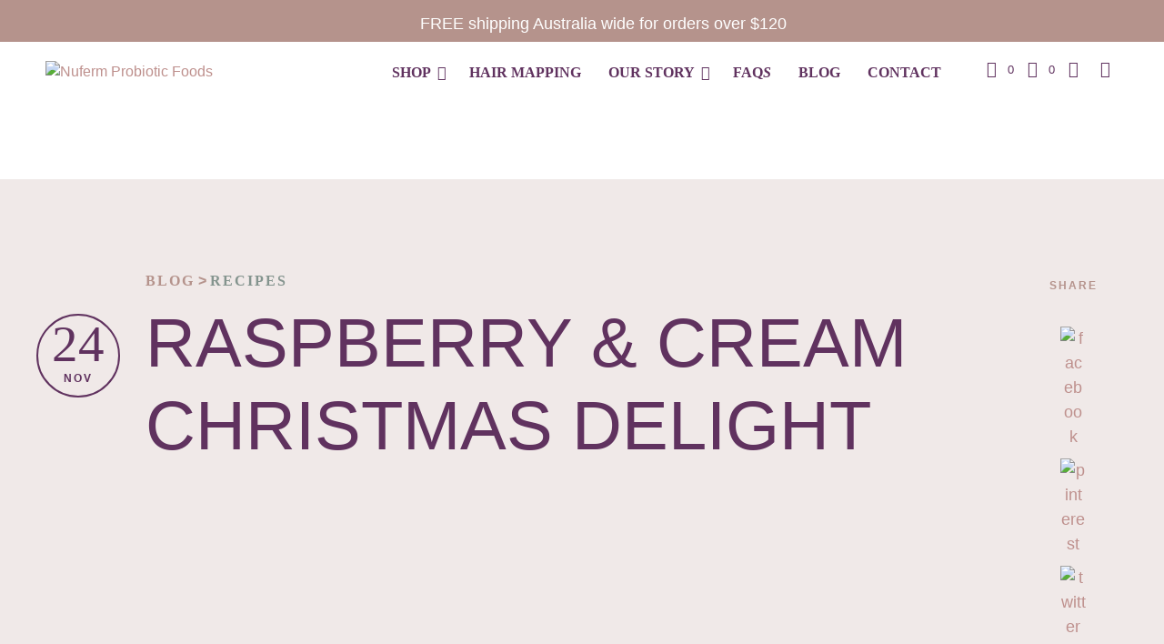

--- FILE ---
content_type: text/html; charset=UTF-8
request_url: https://www.nuferm.com/2016/11/24/raspberry-cream-christmas-delight/
body_size: 54373
content:
<!DOCTYPE html><!--[if IE 9]><html class="ie ie9" lang="en-US">
<![endif]--><html lang="en-US"><head><meta charset="UTF-8"><link rel="preconnect" href="https://fonts.gstatic.com/" crossorigin /><meta name="viewport" content="width=device-width, initial-scale=1.0, maximum-scale=1.0, user-scalable=no" /><link rel="profile" href="http://gmpg.org/xfn/11"><link rel="pingback" href="https://www.nuferm.com/xmlrpc.php"> <script data-optimized="1" src="[data-uri]" defer></script> <meta name='robots' content='index, follow, max-image-preview:large, max-snippet:-1, max-video-preview:-1' /><style>img:is([sizes="auto" i],[sizes^="auto," i]){contain-intrinsic-size:3000px 1500px}</style> <script data-cfasync="false" data-pagespeed-no-defer>var gtm4wp_datalayer_name = "dataLayer";
	var dataLayer = dataLayer || [];</script> <title>RASPBERRY &amp; CREAM CHRISTMAS DELIGHT - Nuferm Probiotic Foods</title><link rel="canonical" href="https://www.nuferm.com/2016/11/24/raspberry-cream-christmas-delight/" /><meta property="og:locale" content="en_US" /><meta property="og:type" content="article" /><meta property="og:title" content="RASPBERRY &amp; CREAM CHRISTMAS DELIGHT - Nuferm Probiotic Foods" /><meta property="og:description" content="The Australian Christmas is certainly not the traditional cold snowy white covered pavements and mountains, burning [&hellip;]" /><meta property="og:url" content="https://www.nuferm.com/2016/11/24/raspberry-cream-christmas-delight/" /><meta property="og:site_name" content="Nuferm Probiotic Foods" /><meta property="article:publisher" content="https://www.facebook.com/NufermProbiotics" /><meta property="article:published_time" content="2016-11-24T00:00:00+00:00" /><meta property="og:image" content="https://www.nuferm.com/wp-content/uploads/2020/06/yum.png" /><meta property="og:image:width" content="750" /><meta property="og:image:height" content="805" /><meta property="og:image:type" content="image/png" /><meta name="author" content="nufermadmin" /><meta name="twitter:card" content="summary_large_image" /><meta name="twitter:label1" content="Written by" /><meta name="twitter:data1" content="nufermadmin" /><meta name="twitter:label2" content="Est. reading time" /><meta name="twitter:data2" content="1 minute" /> <script type="application/ld+json" class="yoast-schema-graph">{"@context":"https://schema.org","@graph":[{"@type":"Article","@id":"https://www.nuferm.com/2016/11/24/raspberry-cream-christmas-delight/#article","isPartOf":{"@id":"https://www.nuferm.com/2016/11/24/raspberry-cream-christmas-delight/"},"author":{"name":"nufermadmin","@id":"https://www.nuferm.com/#/schema/person/a41e03276d05eb70fce926806465966c"},"headline":"RASPBERRY &#038; CREAM CHRISTMAS DELIGHT","datePublished":"2016-11-24T00:00:00+00:00","mainEntityOfPage":{"@id":"https://www.nuferm.com/2016/11/24/raspberry-cream-christmas-delight/"},"wordCount":270,"publisher":{"@id":"https://www.nuferm.com/#organization"},"image":{"@id":"https://www.nuferm.com/2016/11/24/raspberry-cream-christmas-delight/#primaryimage"},"thumbnailUrl":"https://www.nuferm.com/wp-content/uploads/2020/06/yum.png","articleSection":["Recipes"],"inLanguage":"en-US"},{"@type":"WebPage","@id":"https://www.nuferm.com/2016/11/24/raspberry-cream-christmas-delight/","url":"https://www.nuferm.com/2016/11/24/raspberry-cream-christmas-delight/","name":"RASPBERRY & CREAM CHRISTMAS DELIGHT - Nuferm Probiotic Foods","isPartOf":{"@id":"https://www.nuferm.com/#website"},"primaryImageOfPage":{"@id":"https://www.nuferm.com/2016/11/24/raspberry-cream-christmas-delight/#primaryimage"},"image":{"@id":"https://www.nuferm.com/2016/11/24/raspberry-cream-christmas-delight/#primaryimage"},"thumbnailUrl":"https://www.nuferm.com/wp-content/uploads/2020/06/yum.png","datePublished":"2016-11-24T00:00:00+00:00","breadcrumb":{"@id":"https://www.nuferm.com/2016/11/24/raspberry-cream-christmas-delight/#breadcrumb"},"inLanguage":"en-US","potentialAction":[{"@type":"ReadAction","target":["https://www.nuferm.com/2016/11/24/raspberry-cream-christmas-delight/"]}]},{"@type":"ImageObject","inLanguage":"en-US","@id":"https://www.nuferm.com/2016/11/24/raspberry-cream-christmas-delight/#primaryimage","url":"https://www.nuferm.com/wp-content/uploads/2020/06/yum.png","contentUrl":"https://www.nuferm.com/wp-content/uploads/2020/06/yum.png","width":750,"height":805},{"@type":"BreadcrumbList","@id":"https://www.nuferm.com/2016/11/24/raspberry-cream-christmas-delight/#breadcrumb","itemListElement":[{"@type":"ListItem","position":1,"name":"Home","item":"https://www.nuferm.com/"},{"@type":"ListItem","position":2,"name":"Blog","item":"https://www.nuferm.com/blog/"},{"@type":"ListItem","position":3,"name":"RASPBERRY &#038; CREAM CHRISTMAS DELIGHT"}]},{"@type":"WebSite","@id":"https://www.nuferm.com/#website","url":"https://www.nuferm.com/","name":"Nuferm Probiotic Foods","description":"","publisher":{"@id":"https://www.nuferm.com/#organization"},"potentialAction":[{"@type":"SearchAction","target":{"@type":"EntryPoint","urlTemplate":"https://www.nuferm.com/?s={search_term_string}"},"query-input":{"@type":"PropertyValueSpecification","valueRequired":true,"valueName":"search_term_string"}}],"inLanguage":"en-US"},{"@type":"Organization","@id":"https://www.nuferm.com/#organization","name":"Nuferm","url":"https://www.nuferm.com/","logo":{"@type":"ImageObject","inLanguage":"en-US","@id":"https://www.nuferm.com/#/schema/logo/image/","url":"https://www.nuferm.com/wp-content/uploads/2020/04/Nuferm_logo.png","contentUrl":"https://www.nuferm.com/wp-content/uploads/2020/04/Nuferm_logo.png","width":500,"height":150,"caption":"Nuferm"},"image":{"@id":"https://www.nuferm.com/#/schema/logo/image/"},"sameAs":["https://www.facebook.com/NufermProbiotics","http://instagram.com/nufermaustralia","https://www.youtube.com/user/GEEK138"]},{"@type":"Person","@id":"https://www.nuferm.com/#/schema/person/a41e03276d05eb70fce926806465966c","name":"nufermadmin"}]}</script> <link rel='dns-prefetch' href='//www.googletagmanager.com' /><link rel='dns-prefetch' href='//maxcdn.bootstrapcdn.com' /><link rel='dns-prefetch' href='//fonts.googleapis.com' /><link rel="alternate" type="application/rss+xml" title="Nuferm Probiotic Foods &raquo; Feed" href="https://www.nuferm.com/feed/" /><link rel="alternate" type="application/rss+xml" title="Nuferm Probiotic Foods &raquo; Comments Feed" href="https://www.nuferm.com/comments/feed/" /><style id="litespeed-ccss">#sbi_mod_error{display:none;border:1px solid #ddd;background:#eee;color:#333;margin:10px 0 0;padding:10px 15px;font-size:13px;text-align:center;clear:both;-moz-border-radius:4px;-webkit-border-radius:4px;border-radius:4px}#sbi_mod_error br{display:initial!important}#sbi_mod_error p{padding:5px 0!important;margin:0!important;line-height:1.3!important}#sbi_mod_error span{font-size:12px}body:after{content:url(/wp-content/plugins/instagram-feed/img/sbi-sprite.png);display:none}ul{box-sizing:border-box}:root{--wp--preset--font-size--normal:16px;--wp--preset--font-size--huge:42px}:root{--woocommerce:#720eec;--wc-green:#7ad03a;--wc-red:#a00;--wc-orange:#ffba00;--wc-blue:#2ea2cc;--wc-primary:#720eec;--wc-primary-text:#fcfbfe;--wc-secondary:#e9e6ed;--wc-secondary-text:#515151;--wc-highlight:#958e09;--wc-highligh-text:white;--wc-content-bg:#fff;--wc-subtext:#767676;--wc-form-border-color:rgba(32, 7, 7, 0.8);--wc-form-border-radius:4px;--wc-form-border-width:1px}:root{--color-add-to-wishlist-background:#333333;--color-add-to-wishlist-text:#FFFFFF;--color-add-to-wishlist-border:#333333;--color-add-to-wishlist-background-hover:#333333;--color-add-to-wishlist-text-hover:#FFFFFF;--color-add-to-wishlist-border-hover:#333333;--rounded-corners-radius:16px;--add-to-cart-rounded-corners-radius:16px;--color-headers-background:#F4F4F4;--feedback-duration:3s}:root{--color-add-to-wishlist-background:#333333;--color-add-to-wishlist-text:#FFFFFF;--color-add-to-wishlist-border:#333333;--color-add-to-wishlist-background-hover:#333333;--color-add-to-wishlist-text-hover:#FFFFFF;--color-add-to-wishlist-border-hover:#333333;--rounded-corners-radius:16px;--add-to-cart-rounded-corners-radius:16px;--color-headers-background:#F4F4F4;--feedback-duration:3s}:root{--wp--preset--aspect-ratio--square:1;--wp--preset--aspect-ratio--4-3:4/3;--wp--preset--aspect-ratio--3-4:3/4;--wp--preset--aspect-ratio--3-2:3/2;--wp--preset--aspect-ratio--2-3:2/3;--wp--preset--aspect-ratio--16-9:16/9;--wp--preset--aspect-ratio--9-16:9/16;--wp--preset--color--black:#000000;--wp--preset--color--cyan-bluish-gray:#abb8c3;--wp--preset--color--white:#ffffff;--wp--preset--color--pale-pink:#f78da7;--wp--preset--color--vivid-red:#cf2e2e;--wp--preset--color--luminous-vivid-orange:#ff6900;--wp--preset--color--luminous-vivid-amber:#fcb900;--wp--preset--color--light-green-cyan:#7bdcb5;--wp--preset--color--vivid-green-cyan:#00d084;--wp--preset--color--pale-cyan-blue:#8ed1fc;--wp--preset--color--vivid-cyan-blue:#0693e3;--wp--preset--color--vivid-purple:#9b51e0;--wp--preset--gradient--vivid-cyan-blue-to-vivid-purple:linear-gradient(135deg,rgba(6,147,227,1) 0%,rgb(155,81,224) 100%);--wp--preset--gradient--light-green-cyan-to-vivid-green-cyan:linear-gradient(135deg,rgb(122,220,180) 0%,rgb(0,208,130) 100%);--wp--preset--gradient--luminous-vivid-amber-to-luminous-vivid-orange:linear-gradient(135deg,rgba(252,185,0,1) 0%,rgba(255,105,0,1) 100%);--wp--preset--gradient--luminous-vivid-orange-to-vivid-red:linear-gradient(135deg,rgba(255,105,0,1) 0%,rgb(207,46,46) 100%);--wp--preset--gradient--very-light-gray-to-cyan-bluish-gray:linear-gradient(135deg,rgb(238,238,238) 0%,rgb(169,184,195) 100%);--wp--preset--gradient--cool-to-warm-spectrum:linear-gradient(135deg,rgb(74,234,220) 0%,rgb(151,120,209) 20%,rgb(207,42,186) 40%,rgb(238,44,130) 60%,rgb(251,105,98) 80%,rgb(254,248,76) 100%);--wp--preset--gradient--blush-light-purple:linear-gradient(135deg,rgb(255,206,236) 0%,rgb(152,150,240) 100%);--wp--preset--gradient--blush-bordeaux:linear-gradient(135deg,rgb(254,205,165) 0%,rgb(254,45,45) 50%,rgb(107,0,62) 100%);--wp--preset--gradient--luminous-dusk:linear-gradient(135deg,rgb(255,203,112) 0%,rgb(199,81,192) 50%,rgb(65,88,208) 100%);--wp--preset--gradient--pale-ocean:linear-gradient(135deg,rgb(255,245,203) 0%,rgb(182,227,212) 50%,rgb(51,167,181) 100%);--wp--preset--gradient--electric-grass:linear-gradient(135deg,rgb(202,248,128) 0%,rgb(113,206,126) 100%);--wp--preset--gradient--midnight:linear-gradient(135deg,rgb(2,3,129) 0%,rgb(40,116,252) 100%);--wp--preset--font-size--small:13px;--wp--preset--font-size--medium:20px;--wp--preset--font-size--large:36px;--wp--preset--font-size--x-large:42px;--wp--preset--spacing--20:0.44rem;--wp--preset--spacing--30:0.67rem;--wp--preset--spacing--40:1rem;--wp--preset--spacing--50:1.5rem;--wp--preset--spacing--60:2.25rem;--wp--preset--spacing--70:3.38rem;--wp--preset--spacing--80:5.06rem;--wp--preset--shadow--natural:6px 6px 9px rgba(0, 0, 0, 0.2);--wp--preset--shadow--deep:12px 12px 50px rgba(0, 0, 0, 0.4);--wp--preset--shadow--sharp:6px 6px 0px rgba(0, 0, 0, 0.2);--wp--preset--shadow--outlined:6px 6px 0px -3px rgba(255, 255, 255, 1), 6px 6px rgba(0, 0, 0, 1);--wp--preset--shadow--crisp:6px 6px 0px rgba(0, 0, 0, 1)}.wpcf7 .hidden-fields-container{display:none}.wpcf7 form .wpcf7-response-output{margin:2em .5em 1em;padding:.2em 1em;border:2px solid #00a0d2}.wpcf7 form.init .wpcf7-response-output{display:none}:root{--woocommerce:#720eec;--wc-green:#7ad03a;--wc-red:#a00;--wc-orange:#ffba00;--wc-blue:#2ea2cc;--wc-primary:#720eec;--wc-primary-text:#fcfbfe;--wc-secondary:#e9e6ed;--wc-secondary-text:#515151;--wc-highlight:#958e09;--wc-highligh-text:white;--wc-content-bg:#fff;--wc-subtext:#767676;--wc-form-border-color:rgba(32, 7, 7, 0.8);--wc-form-border-radius:4px;--wc-form-border-width:1px}@media only screen and (max-width:768px){:root{--woocommerce:#720eec;--wc-green:#7ad03a;--wc-red:#a00;--wc-orange:#ffba00;--wc-blue:#2ea2cc;--wc-primary:#720eec;--wc-primary-text:#fcfbfe;--wc-secondary:#e9e6ed;--wc-secondary-text:#515151;--wc-highlight:#958e09;--wc-highligh-text:white;--wc-content-bg:#fff;--wc-subtext:#767676;--wc-form-border-color:rgba(32, 7, 7, 0.8);--wc-form-border-radius:4px;--wc-form-border-width:1px}}:root{--woocommerce:#720eec;--wc-green:#7ad03a;--wc-red:#a00;--wc-orange:#ffba00;--wc-blue:#2ea2cc;--wc-primary:#720eec;--wc-primary-text:#fcfbfe;--wc-secondary:#e9e6ed;--wc-secondary-text:#515151;--wc-highlight:#958e09;--wc-highligh-text:white;--wc-content-bg:#fff;--wc-subtext:#767676;--wc-form-border-color:rgba(32, 7, 7, 0.8);--wc-form-border-radius:4px;--wc-form-border-width:1px}body{-webkit-backface-visibility:hidden}:root{--swiper-theme-color:#007aff}:root{--swiper-navigation-size:44px}@media screen and (-webkit-min-device-pixel-ratio:0){::i-block-chrome{width:110%;-webkit-transform:translate3d(-5%,0,0);transform:translate3d(-5%,0,0)}::i-block-chrome{-webkit-transform:translate3d(0,0,0);transform:translate3d(0,0,0)}.main-navigation ul ul,::i-block-chrome{-webkit-animation:none!important;-moz-animation:none!important;-o-animation:none!important;-ms-animation:none!important;animation:none!important}}body.gbt_custom_notif .page-notifications{top:63px;left:100%;margin:0;padding:0;background:#fff0;position:fixed;-webkit-box-shadow:none;box-shadow:none;z-index:8889}body.gbt_custom_notif .page-notifications .gbt-custom-notification-content{margin:0 0 10px}@media only screen and (max-width:767px){body.gbt_custom_notif .page-notifications{top:50px}}[class*=" spk-icon-"]{font-family:"Shopkeeper-Icon-Font"!important;speak:none;font-style:normal;font-weight:400;font-variant:normal;text-transform:none;line-height:1;-webkit-font-smoothing:antialiased;-moz-osx-font-smoothing:grayscale}.spk-icon-load-more:before{content:""}.spk-icon-heart:before{content:""}.spk-icon-cart-shopkeeper:before{content:""}.spk-icon-menu:before{content:""}.spk-icon-search:before{content:""}.spk-icon-user-account:before{content:""}html{font-family:sans-serif;font-size:100%;line-height:1.5em;-ms-text-size-adjust:100%;-webkit-text-size-adjust:100%}body{margin:0}header,nav{display:block}h1{font-size:3.125em;line-height:1.44em;margin:.48em 0}h2{font-size:1.5em;line-height:2em;margin:1em 0}ul{margin:1.5em 0}ul ul{margin:0}ul{padding:0 0 0 40px}p{margin:1.5em 0}a{background-color:#fff0;-webkit-text-decoration-skip:objects}strong{font-weight:inherit}strong{font-weight:bolder}img{border-style:none}button,input{font-family:sans-serif;font-size:100%;line-height:1.5em;margin:0}button{overflow:visible}button{text-transform:none}button,html [type="button"],[type="submit"]{-webkit-appearance:button}button::-moz-focus-inner,[type="button"]::-moz-focus-inner,[type="submit"]::-moz-focus-inner{border-style:none;padding:0}button:-moz-focusring,[type="button"]:-moz-focusring,[type="submit"]:-moz-focusring{outline:1px dotted ButtonText}input{overflow:visible}[type="search"]{-webkit-appearance:textfield;outline-offset:-2px}[type="search"]::-webkit-search-cancel-button,[type="search"]::-webkit-search-decoration{-webkit-appearance:none}::-webkit-file-upload-button{-webkit-appearance:button;font:inherit}fieldset{border:1px solid silver;margin:0 2px;padding:.35em .625em .75em}html{-webkit-box-sizing:border-box;box-sizing:border-box;font-size:100%}*,*::before,*::after{-webkit-box-sizing:inherit;box-sizing:inherit}body{margin:0;padding:0;background:#FFF;font-family:"Helvetica Neue",Helvetica,Roboto,Arial,sans-serif;font-weight:400;line-height:1.5;color:#000;-webkit-font-smoothing:antialiased;-moz-osx-font-smoothing:grayscale}img{display:inline-block;vertical-align:middle;max-width:100%;height:auto;-ms-interpolation-mode:bicubic}button{padding:0;-webkit-appearance:none;-moz-appearance:none;appearance:none;border:0;border-radius:0;background:#fff0;line-height:1}button,input{font-family:inherit}.row{max-width:75rem;margin-right:auto;margin-left:auto}.row::before,.row::after{display:table;content:" ";-ms-flex-preferred-size:0;flex-basis:0%;-webkit-box-ordinal-group:2;-ms-flex-order:1;order:1}.row::after{clear:both}.columns{width:100%;float:left;padding-right:.625rem;padding-left:.625rem}@media print,screen and (min-width:40.0625em){.columns{padding-right:.625rem;padding-left:.625rem}}@media print,screen and (min-width:64em){.large-12{width:100%}}div,ul,li,h1,h2,form,p{margin:0;padding:0}p{margin-bottom:1rem;font-size:inherit;line-height:1.6;text-rendering:optimizeLegibility}em,i{font-style:italic;line-height:inherit}strong{font-weight:700;line-height:inherit}h1,h2{font-family:inherit;font-style:normal;font-weight:400;color:inherit;text-rendering:optimizeLegibility}h1{font-size:1.5rem;line-height:1.4;margin-top:0;margin-bottom:.5rem}h2{font-size:1.25rem;line-height:1.4;margin-top:0;margin-bottom:.5rem}@media print,screen and (min-width:40.0625em){h1{font-size:3rem}h2{font-size:2.5rem}}a{line-height:inherit;color:#1779ba;text-decoration:none}a img{border:0}ul{margin-bottom:1rem;list-style-position:outside;line-height:1.6}li{font-size:inherit}ul{margin-left:1.25rem;list-style-type:disc}ul ul{margin-left:1.25rem;margin-bottom:0}[type="search"]{display:block;-webkit-box-sizing:border-box;box-sizing:border-box;width:100%;height:2.4375rem;margin:0 0 1rem;padding:.5rem;border:1px solid #cacaca;border-radius:0;background-color:#FFF;-webkit-box-shadow:0;box-shadow:0;font-family:inherit;font-size:1rem;font-weight:400;line-height:1.5;color:#000;-webkit-appearance:none;-moz-appearance:none;appearance:none}input::-webkit-input-placeholder{color:#cacaca}input:-ms-input-placeholder{color:#cacaca}input::-ms-input-placeholder{color:#cacaca}[type="submit"],[type="button"]{-webkit-appearance:none;-moz-appearance:none;appearance:none;border-radius:0}input[type="search"]{-webkit-box-sizing:border-box;box-sizing:border-box}fieldset{margin:0;padding:0;border:0}@media print,screen and (min-width:40.0625em){.hide-for-medium{display:none!important}}@media print,screen and (min-width:64em){.hide-for-large{display:none!important}}@media screen and (max-width:63.9375em){.show-for-large{display:none!important}}.off-canvas-wrapper{position:relative;overflow:hidden}.off-canvas{position:fixed;z-index:12;-webkit-backface-visibility:hidden;backface-visibility:hidden;background:#FFF}.off-canvas.is-transition-overlap{z-index:13}.position-right{top:0;right:0;height:100%;overflow-y:auto;width:270px;-webkit-transform:translateX(270px);-ms-transform:translateX(270px);transform:translateX(270px)}@media print,screen and (min-width:40.0625em){.position-right{width:320px;-webkit-transform:translateX(320px);-ms-transform:translateX(320px);transform:translateX(320px)}}.position-top{top:0;left:0;width:100%;overflow-x:auto;height:250px;-webkit-transform:translateY(-250px);-ms-transform:translateY(-250px);transform:translateY(-250px)}.off-canvas{overflow-x:hidden;overflow-y:auto}.off-canvas::-webkit-scrollbar{display:none}.off-canvas.is-transition-overlap{z-index:8890}.off-canvas.position-right{width:320px;-webkit-transform:translateX(320px);-ms-transform:translateX(320px);transform:translateX(320px)}.off-canvas .menu-close{text-align:right;border-bottom:1px solid;padding:12px 22px 12px 12px}.off-canvas .menu-close .close-button{outline:0;font-size:20px!important}body{-ms-word-wrap:break-word;word-wrap:break-word}ul{margin-bottom:0}.widget{margin-bottom:50px}.widget_product_search{position:relative}.widget_product_search input{margin:0;padding:0 10px}.content-area{padding:85px 0 0 0}ul{margin:.875em 0 .875em 2.1875em}.woocommerce h2{font-size:1.3125rem}.top-headers-wrapper{width:100%;z-index:8888;position:relative}.top-headers-wrapper .site-header{position:relative}.top-headers-wrapper .site-header.default .site-header-wrapper{display:-webkit-box;display:-ms-flexbox;display:flex;-webkit-box-align:center;-ms-flex-align:center;align-items:center}.top-headers-wrapper .site-header.default .site-header-wrapper .site-branding{margin-right:35px}.top-headers-wrapper .site-header.default .site-header-wrapper .menu-wrapper{-webkit-box-flex:1;-ms-flex:auto;flex:auto;display:-webkit-box;display:-ms-flexbox;display:flex;-webkit-box-align:center;-ms-flex-align:center;align-items:center;-webkit-box-pack:end;-ms-flex-pack:end;justify-content:flex-end}.top-headers-wrapper .site-header.default .site-header-wrapper .menu-wrapper .main-navigation{-webkit-box-flex:1;-ms-flex:auto;flex:auto}.top-headers-wrapper .site-header .site-header-wrapper{position:relative;margin:0 auto;width:100%}.top-headers-wrapper .site-header .site-header-wrapper ul{font-size:1em;line-height:1.5}.top-headers-wrapper .site-header .site-header-wrapper .site-branding img{width:auto}.top-headers-wrapper .site-header .site-header-wrapper .site-logo{display:block;filter:none;-webkit-filter:blur(0);-moz-filter:blur(0);-ms-filter:blur(0);-webkit-backface-visibility:hidden;-webkit-transform:translateZ(0) scale(1,1)}.top-headers-wrapper .site-header .site-header-wrapper .sticky-logo{display:none}@media screen and (min-width:64em){.top-headers-wrapper .site-header .site-header-wrapper .mobile-logo{display:none}}.top-headers-wrapper .site-header .site-header-wrapper .site-tools{margin-left:20px}.top-headers-wrapper .site-header .site-header-wrapper .site-tools>ul{margin:0}.top-headers-wrapper .site-header .site-header-wrapper .site-tools>ul>li{display:inline-block;vertical-align:top;margin-left:15px;position:relative;opacity:1}.top-headers-wrapper .site-header .site-header-wrapper .site-tools .tools_button{display:block}.top-headers-wrapper .site-header .site-header-wrapper .site-tools .tools_button_icon{width:20px;line-height:1;display:block;float:left;text-align:left}.top-headers-wrapper .site-header .site-header-wrapper .site-tools .tools_button_icon i{display:inline-block;font-size:18px}.top-headers-wrapper .site-header .site-header-wrapper .site-tools .shopping_bag_items_number,.top-headers-wrapper .site-header .site-header-wrapper .site-tools .wishlist_items_number{font-size:13px;line-height:1.5;display:block;margin:0 0 0 23px;text-align:left}@media screen and (max-width:63.9375em){.top-headers-wrapper .site-header{padding-top:10px;padding-bottom:10px}.top-headers-wrapper .site-header .site-branding{margin:0!important;max-width:30%}.top-headers-wrapper .site-header .site-branding .site-logo,.top-headers-wrapper .site-header .site-branding .sticky-logo{display:none}.top-headers-wrapper .site-header .site-branding .mobile-logo{display:block;margin:0!important}.top-headers-wrapper .site-header .menu-wrapper{text-align:right}.top-headers-wrapper .site-header .site-logo{display:none}.top-headers-wrapper .site-header .mobile-logo{display:block}.top-headers-wrapper .site-header .site-header-wrapper .site-tools{-webkit-box-flex:1;-ms-flex:auto;flex:auto}.top-headers-wrapper .site-header .site-header-wrapper .site-tools>ul>li{margin-left:20px}.top-headers-wrapper .site-header .site-header-wrapper .site-tools>ul>li:first-child{margin-left:0}.top-headers-wrapper .site-header .site-header-wrapper .site-tools>ul>li .tools_button_icon{width:21px}.top-headers-wrapper .site-header .site-header-wrapper .site-tools>ul>li .tools_button_icon i{font-size:21px}.top-headers-wrapper .site-header .site-header-wrapper .site-tools>ul>li.shopping-bag-button .shopkeeper-mini-cart{opacity:1}.top-headers-wrapper .site-header .site-header-wrapper .site-tools>ul>li .shopping_bag_items_number,.top-headers-wrapper .site-header .site-header-wrapper .site-tools>ul>li .wishlist_items_number{margin:0 0 0 27px}}.main-navigation{height:auto;line-height:normal;margin-top:2px}.main-navigation.align_right{text-align:right}.main-navigation ul{padding:0;margin:0;list-style:none;position:relative}.main-navigation ul:after{content:"";clear:both;display:block}.main-navigation ul ul{background:#fff;padding:40px;position:absolute;top:100%;left:0;width:320px;-webkit-box-shadow:-2px 2px 81px -27px rgb(0 0 0/.29);box-shadow:-2px 2px 81px -27px rgb(0 0 0/.29)}.main-navigation ul ul li{float:none;text-align:left;display:block;padding:4px 0;border-top:0 solid #ccc;position:relative}.main-navigation ul ul li:first-child{padding-top:0}.main-navigation ul ul li:last-child{border-bottom:0 solid #ccc;padding-bottom:0}.main-navigation ul ul li a{font-size:.875rem;margin:0;padding:0;text-transform:none;font-weight:500;color:#000;display:inline;width:auto;padding:2px 0;background-size:0;background-repeat:no-repeat}.main-navigation ul li{display:inline-block;white-space:nowrap;position:relative}.main-navigation ul li a{display:inline-block;padding:0 15px 0;text-decoration:none;font-weight:700;text-transform:uppercase;position:relative;width:100%;line-height:1.5;white-space:pre-wrap}.main-navigation>ul{vertical-align:middle;display:inline}.main-navigation>ul>li{position:relative}.main-navigation>ul>li.menu-item-has-children{padding-right:2px;margin-right:10px}.main-navigation>ul>li.menu-item-has-children:after{font-family:Shopkeeper-Icon-Font;font-style:normal;font-weight:700;text-decoration:inherit;content:"";display:block;position:absolute;right:0;top:0}.main-navigation>ul>li>a{line-height:1.5}.main-navigation>ul li ul{visibility:hidden;opacity:0;z-index:9995}.mobile-navigation{overflow:visible;padding:35px;border-bottom:1px solid #e5e5e5}.mobile-navigation ul{padding:0;margin:0;list-style:none;display:block;font-size:1em}.mobile-navigation ul li{padding:0;margin:4px 0;list-style:none;display:block;text-transform:none;position:relative}.mobile-navigation ul li a{text-transform:uppercase;font-size:11px;font-weight:400;padding:3px 0;display:inline-block}.mobile-navigation ul .sub-menu{display:block;font-size:14px;position:relative;padding:0;opacity:0;visibility:hidden;max-height:0}.mobile-navigation>ul>li>a{font-size:13px;font-weight:700}.mobile-navigation>ul>li>ul>li>a{font-weight:700}.mobile-navigation>ul>li>ul.sub-menu{padding:0 0 0 20px}body{overflow-x:hidden}.row{padding:0 20px;max-width:112.5rem}.st-container{overflow-x:hidden}h1,h2{font-weight:900}h1{font-size:1.875rem;line-height:1.33333em}h2{font-size:1.6875rem;line-height:1.259259em}p{font-size:1rem;line-height:1.5em;margin-bottom:10px}ul li ul,ul{font-family:inherit;font-size:1.125rem;line-height:1.5;list-style-position:outside}p,ul li ul,ul{font-size:14px}input{background:none}input[type="search"]{font-size:.875rem;color:#444;background-color:#fff;border-width:1px;border-style:solid;height:2.5rem;outline:none;font-weight:900;margin:0}::-webkit-input-placeholder{font-weight:400;color:#a1a1a1}::-moz-placeholder{font-weight:400;color:#a1a1a1;opacity:1}:-ms-input-placeholder{font-weight:400;color:#a1a1a1}input:-moz-placeholder{font-weight:400;color:#a1a1a1}button{text-transform:uppercase;font-size:13px}input[type="submit"]{color:#fff;background:none;font-size:.875rem;font-weight:700;outline:0;border:none;border-radius:0!important;line-height:1.4;text-align:center;text-transform:uppercase;text-shadow:none!important;-webkit-box-shadow:none!important;box-shadow:none!important;width:100%;min-width:220px;padding:18px 1rem 15px!important}.trigger-footer-widget-area{text-align:center;margin:-55px 30px 40px;border-bottom:1px solid #ddd}.trigger-footer-widget{display:inline-block!important;padding:9px 20px;margin-bottom:1px}.trigger-footer-widget:before{display:inline-block;font-size:24px;font-style:normal;font-weight:400;line-height:30px;-webkit-font-smoothing:antialiased;-moz-osx-font-smoothing:grayscale}.content-area{position:relative}.widget:first-child{padding-top:0}.widget:last-child{border-bottom:none}.site-search{min-height:330px;overflow:hidden;height:auto;-webkit-transform:translateY(-685px);-ms-transform:translateY(-685px);transform:translateY(-685px)}.site-search .widget_product_search{padding-left:.625rem;padding-right:.625rem}.site-search>.row{position:relative;width:100%;overflow:hidden}@media screen and (max-width:48em){.site-search>.row{height:100%;overflow-y:auto}}@media screen and (max-width:48em){.site-search{min-height:100%;height:100%;-webkit-transform:translateY(-100%);-ms-transform:translateY(-100%);transform:translateY(-100%)}}.site-search>.row{margin-top:40px}@media screen and (max-width:48em){.site-search>.row{margin-top:20px}}.site-search .search-form{border:none!important;margin:0!important;padding-right:.625rem;padding-left:.625rem}.site-search .widget_product_search{margin-bottom:0px!important}@media screen and (max-width:48em){.site-search .widget_product_search{margin-top:10px}}.site-search .widget_product_search .search-field,.site-search .search-form .search-field{color:#000;background:none;border:none;border-bottom:2px solid #ddd;font-weight:900;padding:6px 0 20px 0;height:auto;text-transform:lowercase;font-size:41px}@media screen and (max-width:48em){.site-search .widget_product_search .search-field,.site-search .search-form .search-field{font-size:24px;padding:6px 0 5px 0}}.site-search .site-search-close{text-align:right;margin-bottom:30px;padding-right:.625rem;padding-left:.625rem}@media screen and (max-width:48em){.site-search .site-search-close{margin-bottom:1px}}.site-search .site-search-close .close-button{outline:0;font-size:28px!important}@media screen and (max-width:48em){.site-search .site-search-close .close-button{font-size:20px!important}}.site-search form.search-form .search-field{border:0;border-bottom:2px solid #ddd}.site-search .search-text{text-transform:uppercase;font-size:10px;font-weight:900;padding-right:.625rem;padding-left:.625rem}@media screen and (max-width:48em){.site-search .search-text{margin-top:-19px}}.site-search .widget_product_search input[type="submit"]{top:16px;outline:0}.site-search .woocommerce-product-search{padding-right:0;padding-left:0}.site-search .woocommerce-product-search:after{text-align:right;top:16px;font-size:40px;outline:0;font-family:"Shopkeeper-Icon-Font"!important;content:""}@media screen and (max-width:48em){.site-search .woocommerce-product-search:after{top:3px;font-size:23px}}.search-form .search-field::-webkit-input-placeholder{opacity:0}.search-form .search-field::-moz-placeholder{opacity:0}.search-form .search-field:-ms-input-placeholder{opacity:0}.search-form .search-field:-moz-placeholder{opacity:0}.widget_product_search .search-field::-webkit-input-placeholder{opacity:0}.widget_product_search .search-field::-moz-placeholder{opacity:0}.widget_product_search .search-field:-ms-input-placeholder{opacity:0}.widget_product_search .search-field:-moz-placeholder{opacity:0}.site-search .search-form .search-field::-webkit-input-placeholder{font-weight:900;color:#a1a1a1;opacity:1}.site-search .search-form .search-field::-moz-placeholder{font-weight:900;color:#a1a1a1;opacity:1}.site-search .search-form .search-field:-ms-input-placeholder{font-weight:900;color:#a1a1a1;opacity:1}.site-search .search-form .search-field:-moz-placeholder{font-weight:900;color:#a1a1a1;opacity:1}.site-search .widget_product_search .search-field::-webkit-input-placeholder{font-weight:900;color:#a1a1a1;opacity:1}.site-search .widget_product_search .search-field::-moz-placeholder{font-weight:900;color:#a1a1a1;opacity:1}.site-search .widget_product_search .search-field:-ms-input-placeholder{font-weight:900;color:#a1a1a1;opacity:1}.site-search .widget_product_search .search-field:-moz-placeholder{font-weight:900;color:#a1a1a1;opacity:1}.woocommerce-product-search{position:relative}.woocommerce-product-search:after{content:"";display:inline-block;vertical-align:middle;font-family:Shopkeeper-Icon-Font;font-style:normal;font-weight:400;line-height:1;-webkit-font-smoothing:antialiased;-moz-osx-font-smoothing:grayscale}.woocommerce-product-search:after,.widget_product_search input[type="submit"]{position:absolute;top:0;right:0;font-weight:400;text-transform:uppercase;text-align:center;width:40px;height:40px;line-height:40px;z-index:2;overflow:hidden;font-size:16px;color:#000;outline:0}.site-search .widget_product_search input[type="submit"]{right:10px}.widget_product_search input[type="submit"]{background:none!important;font-size:0;min-width:0;padding:0!important;z-index:4}@media screen and (max-width:30em){.st-container{overflow-x:auto}.st-content{overflow-x:hidden}}@media screen and (max-width:40em){.content-area{padding:40px 0 0 0}}@media screen and (min-width:40.0625em){.row{padding:0 50px}h1,h2{line-height:1.13}h1{font-size:3.125rem}h2{font-size:2.3125rem}p{line-height:1.5;margin-bottom:1.25rem}button,input[type="submit"]{width:auto}.trigger-footer-widget-area{display:none}.widget{margin-bottom:80px}}@media screen and (max-width:63.875em){.single-post .site-header{z-index:1}}body::after{position:fixed;top:0;left:0;width:100%;height:100%;background:rgb(0 0 0/.3);visibility:hidden;opacity:0;content:"";z-index:8900}.shopkeeper-mini-cart{position:absolute;margin-top:5px;right:-20px;width:0;max-height:0;z-index:8890;background:#ec7a5c;-webkit-box-shadow:0 0 40px -10px #fff0;box-shadow:0 0 40px -10px #fff0;-webkit-transform:translateZ(0);transform:translateZ(0);overflow:hidden}.shopkeeper-mini-cart .widgettitle{display:none}.shopkeeper-mini-cart ::-webkit-scrollbar{width:12px}.shopkeeper-mini-cart ::-webkit-scrollbar-thumb{background:rgb(0 0 0/.1)}.shopkeeper-mini-cart .widget.woocommerce.widget_shopping_cart{margin-bottom:0}.shopkeeper-mini-cart .widget.woocommerce.widget_shopping_cart .widget_shopping_cart_content{margin-bottom:0;margin-top:0}@media only screen and (max-width:1023px){.shopkeeper-mini-cart{display:none}}.st-content{background-color:#FFF}h1,h2,.main-navigation>ul>li>a,button,input[type="submit"],.mobile-navigation a,.site-search .widget_product_search .search-field,.site-search .search-form .search-field,.site-search .search-text,.mobile-navigation>ul>li>ul>li>a{font-family:"Playfair Display",-apple-system,BlinkMacSystemFont,Arial,Helvetica,"Helvetica Neue",Verdana,sans-serif}body,p,.mobile-navigation li ul li a{font-family:"Roboto",-apple-system,BlinkMacSystemFont,Arial,Helvetica,"Helvetica Neue",Verdana,sans-serif}h1{font-size:30.797px}h2,.woocommerce h2{font-size:23.101px}@media only screen and (min-width:768px){h1{font-size:68.701px}h2,.woocommerce h2{font-size:51.533px}}@media only screen and (min-width:1024px){p,ul li ul,ul{font-size:18px}}body{color:#222}.site-search .search-text,.site-search .woocommerce-product-search:after{color:rgb(34 34 34/.55)}input[type="search"]{border-color:rgb(34 34 34/.1)!important}.off-canvas .menu-close{border-bottom-color:rgb(34 34 34/.15)}h1,h2{color:#60325f}a{color:#be908d}.shopkeeper-mini-cart{background-color:#be908d}input[type="submit"]{background-color:#be908d}.off-canvas,.offcanvas_content_right{background-color:#fff;color:#fff}.off-canvas .woocommerce-product-search:after,.off-canvas .menu-close .close-button,.off-canvas .site-search-close .close-button{color:#ffffff!important}.off-canvas .mobile-navigation li a,.off-canvas.site-search .widget_product_search .search-field,.off-canvas.site-search input[type="search"],.off-canvas .widget_product_search input[type="submit"],.off-canvas.site-search .search-form .search-field{color:#ffffff!important}.off-canvas .search-text,.off-canvas .woocommerce-product-search:after{color:rgb(255 255 255/.55)!important}.off-canvas.site-search input[type="search"],.off-canvas .menu-close{border-color:rgb(255 255 255/.1)!important}.off-canvas.site-search input[type="search"]::-webkit-input-placeholder{color:rgb(255 255 255/.55)!important}.off-canvas.site-search input[type="search"]::-moz-placeholder{color:rgb(255 255 255/.55)!important}.off-canvas.site-search input[type="search"]:-ms-input-placeholder{color:rgb(255 255 255/.55)!important}.off-canvas.site-search input[type="search"]:-moz-placeholder{color:rgb(255 255 255/.55)!important}.top-headers-wrapper .site-header .site-header-wrapper{max-width:1680px}.site-header,.default-navigation{font-size:16px}.top-headers-wrapper .site-header .main-navigation>ul>li ul{background-color:#fff}.top-headers-wrapper .site-header .main-navigation>ul>li ul li a{color:#000}.main-navigation ul ul li a{background-image:linear-gradient(transparent calc(100% - 2px),rgb(0 0 0) 2px)}.site-header,.main-navigation a,.main-navigation>ul>li:after,.site-tools>ul>li>a>span,.shopping_bag_items_number,.wishlist_items_number{color:#60325f}.site-branding{border-color:#60325f}.site-header{background-color:#FFF}@media only screen and (max-width:1024px){.top-headers-wrapper .site-header .site-branding img.mobile-logo-img{max-height:33px}.off-canvas .mobile-navigation{border-color:rgb(255 255 255/.1)!important}}@media only screen and (min-width:1024px){.top-headers-wrapper:not(.sticky) .site-header .site-branding img.site-logo-img{max-height:50px}.top-headers-wrapper:not(.sticky) .site-header{padding-top:20px;padding-bottom:20px}.site-header,.main-navigation a,.site-tools ul li a,.shopping_bag_items_number,.wishlist_items_number{color:#60325f}.site-branding{border-color:#60325f}}#masthead .row{max-width:1600px}.wrap{width:96%;margin-left:auto;margin-right:auto;max-width:1200px}.post-grid-cats a{font-weight:700;letter-spacing:2px;color:#84948e;font-size:16px;text-transform:uppercase;font-family:Lato}#single-post-thumb{background:#f0e9e8}#single-post-heading{background:#f0e9e8;padding:100px 0 360px}.single-post-heading-wrap{display:flex;flex-wrap:wrap}#single-post-thumb{padding:20px;background:#fff;margin-top:-335px}#single-post-thumb img{display:block}.post-date{width:10%}.post-cattitle{width:80%;min-height:150px}.post-share{width:10%;text-align:center}.post-share div{font-size:12px;line-height:34px;font-weight:700;color:#b5938c;letter-spacing:2px}.post-date-circle{width:100%;width:92px;box-sizing:border-box;border:2px solid #60325f;border-radius:50%;text-align:center;text-transform:uppercase;font-size:12px;line-height:1em;color:#60325f;font-weight:700;padding:2px 2px 13px;letter-spacing:2px;margin-top:48px}.the_day{font-size:57px;font-family:"Playfair Display",serif;line-height:1em;font-weight:400;letter-spacing:0;margin-bottom:4px}.single .post-grid-cats{padding-top:0;padding-bottom:10px;color:#b5938c;font-weight:700}.single .post-grid-cats a{color:#b5938c}.single .post-grid-cats .post_cat{color:#84948e}.post-cattitle h1{font-size:76px;line-height:1.2em}.post-share ul{list-style:none;margin:0;padding:18px 0 0}.post-share ul li{display:block;margin-top:10px}.post-share ul li img{display:block;margin-left:auto;margin-right:auto}::placeholder{color:#000;opacity:1}:-ms-input-placeholder{color:#000}::-ms-input-placeholder{color:#000}.mobile-navigation a{font-family:Lato;font-size:16px}@media screen and (max-width:768px){#masthead{padding-top:10px;padding-bottom:12px}.site-branding{width:40%}.site-tools{width:60%;text-align:right}.site-top-message{font-size:12px;padding:0 0 5px 0}h2,.woocommerce h2{font-size:40px}.post-grid-cats a{font-size:14px}#single-post-heading{background:#f0e9e8;padding:50px 0 20px}.single-post-heading-wrap{padding:0 20px}#single-post-thumb{margin-top:0}.post-date{width:100%}.post-date-circle{margin-top:0;margin-bottom:20px}.post-cattitle{width:100%;min-height:10px}.post-cattitle h1{font-size:46px;line-height:1.2em}.post-share{width:100%;text-align:center}.post-share ul{list-style:none;margin:0;padding:0}.post-share ul li{display:inline-block;margin-top:5px}}h1,h2{font-weight:400}.main-navigation>ul>li>a{font-family:Roboto;font-weight:600}.main-navigation ul ul li a{font-size:1rem}.top-headers-wrapper>div{background:#b5938c;color:#fff;font-size:18px}.site-top-message{float:none;margin-right:0;text-align:center;padding:8px 0;line-height:24px}.site-top-message:before{content:"";display:inline-block;width:42px;height:24px;background:url(https://www.nuferm.com/wp-content/uploads/2020/04/free_shipping_truck.png)scroll no-repeat center center;background-size:cover;position:relative;top:4px}.off-canvas,.offcanvas_content_right{background-color:#60325f;color:#fff}.off-canvas .search-text{color:#fff!important;font-family:"Roboto",sans-serif;font-size:14px;letter-spacing:1px}.off-canvas.site-search .widget_product_search .search-field{color:#be908c!important}.off-canvas.site-search input[type="search"]{border-color:#fff!important}.off-canvas .widget_product_search input[type="submit"],.off-canvas .woocommerce-product-search:after,.off-canvas .site-search-close .close-button{color:#B2918C!important}.site-header.default .site-branding{display:flex}@media screen and (min-width:64.0625em){.site-branding{display:flex!important;max-width:450px}}</style><script src="[data-uri]" defer></script><script data-optimized="1" src="https://www.nuferm.com/wp-content/plugins/litespeed-cache/assets/js/webfontloader.min.js" defer></script><script src="[data-uri]" defer></script> <link data-optimized="1" data-asynced="1" as="style" onload="this.onload=null;this.rel='stylesheet'"  rel='preload' id='cf7ic_style-css' href='https://www.nuferm.com/wp-content/litespeed/css/6cb43a227a1789b87098d9650787d390.css?ver=7d390' type='text/css' media='all' /><noscript><link data-optimized="1" rel='stylesheet' href='https://www.nuferm.com/wp-content/litespeed/css/6cb43a227a1789b87098d9650787d390.css?ver=7d390' type='text/css' media='all' /></noscript><link data-optimized="1" data-asynced="1" as="style" onload="this.onload=null;this.rel='stylesheet'"  rel='preload' id='sbi_styles-css' href='https://www.nuferm.com/wp-content/litespeed/css/a4f514cc0a9c8bf998b5f1ae5a4c4c73.css?ver=c4c73' type='text/css' media='all' /><noscript><link data-optimized="1" rel='stylesheet' href='https://www.nuferm.com/wp-content/litespeed/css/a4f514cc0a9c8bf998b5f1ae5a4c4c73.css?ver=c4c73' type='text/css' media='all' /></noscript><link data-optimized="1" data-asynced="1" as="style" onload="this.onload=null;this.rel='stylesheet'"  rel='preload' id='wp-block-library-css' href='https://www.nuferm.com/wp-content/litespeed/css/304f87e49b428c74304cfd337f72b7d7.css?ver=2b7d7' type='text/css' media='all' /><noscript><link data-optimized="1" rel='stylesheet' href='https://www.nuferm.com/wp-content/litespeed/css/304f87e49b428c74304cfd337f72b7d7.css?ver=2b7d7' type='text/css' media='all' /></noscript><style id='wp-block-library-theme-inline-css' type='text/css'>.wp-block-audio :where(figcaption){color:#555;font-size:13px;text-align:center}.is-dark-theme .wp-block-audio :where(figcaption){color:#ffffffa6}.wp-block-audio{margin:0 0 1em}.wp-block-code{border:1px solid #ccc;border-radius:4px;font-family:Menlo,Consolas,monaco,monospace;padding:.8em 1em}.wp-block-embed :where(figcaption){color:#555;font-size:13px;text-align:center}.is-dark-theme .wp-block-embed :where(figcaption){color:#ffffffa6}.wp-block-embed{margin:0 0 1em}.blocks-gallery-caption{color:#555;font-size:13px;text-align:center}.is-dark-theme .blocks-gallery-caption{color:#ffffffa6}:root :where(.wp-block-image figcaption){color:#555;font-size:13px;text-align:center}.is-dark-theme :root :where(.wp-block-image figcaption){color:#ffffffa6}.wp-block-image{margin:0 0 1em}.wp-block-pullquote{border-bottom:4px solid;border-top:4px solid;color:currentColor;margin-bottom:1.75em}.wp-block-pullquote cite,.wp-block-pullquote footer,.wp-block-pullquote__citation{color:currentColor;font-size:.8125em;font-style:normal;text-transform:uppercase}.wp-block-quote{border-left:.25em solid;margin:0 0 1.75em;padding-left:1em}.wp-block-quote cite,.wp-block-quote footer{color:currentColor;font-size:.8125em;font-style:normal;position:relative}.wp-block-quote:where(.has-text-align-right){border-left:none;border-right:.25em solid;padding-left:0;padding-right:1em}.wp-block-quote:where(.has-text-align-center){border:none;padding-left:0}.wp-block-quote.is-large,.wp-block-quote.is-style-large,.wp-block-quote:where(.is-style-plain){border:none}.wp-block-search .wp-block-search__label{font-weight:700}.wp-block-search__button{border:1px solid #ccc;padding:.375em .625em}:where(.wp-block-group.has-background){padding:1.25em 2.375em}.wp-block-separator.has-css-opacity{opacity:.4}.wp-block-separator{border:none;border-bottom:2px solid;margin-left:auto;margin-right:auto}.wp-block-separator.has-alpha-channel-opacity{opacity:1}.wp-block-separator:not(.is-style-wide):not(.is-style-dots){width:100px}.wp-block-separator.has-background:not(.is-style-dots){border-bottom:none;height:1px}.wp-block-separator.has-background:not(.is-style-wide):not(.is-style-dots){height:2px}.wp-block-table{margin:0 0 1em}.wp-block-table td,.wp-block-table th{word-break:normal}.wp-block-table :where(figcaption){color:#555;font-size:13px;text-align:center}.is-dark-theme .wp-block-table :where(figcaption){color:#ffffffa6}.wp-block-video :where(figcaption){color:#555;font-size:13px;text-align:center}.is-dark-theme .wp-block-video :where(figcaption){color:#ffffffa6}.wp-block-video{margin:0 0 1em}:root :where(.wp-block-template-part.has-background){margin-bottom:0;margin-top:0;padding:1.25em 2.375em}</style><style id='classic-theme-styles-inline-css' type='text/css'>/*! This file is auto-generated */
.wp-block-button__link{color:#fff;background-color:#32373c;border-radius:9999px;box-shadow:none;text-decoration:none;padding:calc(.667em + 2px) calc(1.333em + 2px);font-size:1.125em}.wp-block-file__button{background:#32373c;color:#fff;text-decoration:none}</style><style id='safe-svg-svg-icon-style-inline-css' type='text/css'>.safe-svg-cover{text-align:center}.safe-svg-cover .safe-svg-inside{display:inline-block;max-width:100%}.safe-svg-cover svg{fill:currentColor;height:100%;max-height:100%;max-width:100%;width:100%}</style><link data-optimized="1" data-asynced="1" as="style" onload="this.onload=null;this.rel='stylesheet'"  rel='preload' id='jquery-selectBox-css' href='https://www.nuferm.com/wp-content/litespeed/css/5ec91c57ec9884e4cba0b032d62dc16f.css?ver=dc16f' type='text/css' media='all' /><noscript><link data-optimized="1" rel='stylesheet' href='https://www.nuferm.com/wp-content/litespeed/css/5ec91c57ec9884e4cba0b032d62dc16f.css?ver=dc16f' type='text/css' media='all' /></noscript><link data-optimized="1" data-asynced="1" as="style" onload="this.onload=null;this.rel='stylesheet'"  rel='preload' id='woocommerce_prettyPhoto_css-css' href='https://www.nuferm.com/wp-content/litespeed/css/7695642e386dc46d836e910e3a15c69e.css?ver=5c69e' type='text/css' media='all' /><noscript><link data-optimized="1" rel='stylesheet' href='https://www.nuferm.com/wp-content/litespeed/css/7695642e386dc46d836e910e3a15c69e.css?ver=5c69e' type='text/css' media='all' /></noscript><link data-optimized="1" data-asynced="1" as="style" onload="this.onload=null;this.rel='stylesheet'"  rel='preload' id='yith-wcwl-main-css' href='https://www.nuferm.com/wp-content/litespeed/css/8033d1c6f989175b186b5462d68125e1.css?ver=125e1' type='text/css' media='all' /><noscript><link data-optimized="1" rel='stylesheet' href='https://www.nuferm.com/wp-content/litespeed/css/8033d1c6f989175b186b5462d68125e1.css?ver=125e1' type='text/css' media='all' /></noscript><style id='yith-wcwl-main-inline-css' type='text/css'>:root{--color-add-to-wishlist-background:#333333;--color-add-to-wishlist-text:#FFFFFF;--color-add-to-wishlist-border:#333333;--color-add-to-wishlist-background-hover:#333333;--color-add-to-wishlist-text-hover:#FFFFFF;--color-add-to-wishlist-border-hover:#333333;--rounded-corners-radius:16px;--add-to-cart-rounded-corners-radius:16px;--color-headers-background:#F4F4F4;--feedback-duration:3s}:root{--color-add-to-wishlist-background:#333333;--color-add-to-wishlist-text:#FFFFFF;--color-add-to-wishlist-border:#333333;--color-add-to-wishlist-background-hover:#333333;--color-add-to-wishlist-text-hover:#FFFFFF;--color-add-to-wishlist-border-hover:#333333;--rounded-corners-radius:16px;--add-to-cart-rounded-corners-radius:16px;--color-headers-background:#F4F4F4;--feedback-duration:3s}</style><link data-optimized="1" data-asynced="1" as="style" onload="this.onload=null;this.rel='stylesheet'"  rel='preload' id='pwgc-wc-blocks-style-css' href='https://www.nuferm.com/wp-content/litespeed/css/090c6b34e1fab4c186805e4a103dc59f.css?ver=dc59f' type='text/css' media='all' /><noscript><link data-optimized="1" rel='stylesheet' href='https://www.nuferm.com/wp-content/litespeed/css/090c6b34e1fab4c186805e4a103dc59f.css?ver=dc59f' type='text/css' media='all' /></noscript><link data-optimized="1" data-asynced="1" as="style" onload="this.onload=null;this.rel='stylesheet'"  rel='preload' id='gbt_18_sk_portfolio_styles-css' href='https://www.nuferm.com/wp-content/litespeed/css/928e6447dca8e2917cb43f2045134de0.css?ver=34de0' type='text/css' media='all' /><noscript><link data-optimized="1" rel='stylesheet' href='https://www.nuferm.com/wp-content/litespeed/css/928e6447dca8e2917cb43f2045134de0.css?ver=34de0' type='text/css' media='all' /></noscript><style id='global-styles-inline-css' type='text/css'>:root{--wp--preset--aspect-ratio--square:1;--wp--preset--aspect-ratio--4-3:4/3;--wp--preset--aspect-ratio--3-4:3/4;--wp--preset--aspect-ratio--3-2:3/2;--wp--preset--aspect-ratio--2-3:2/3;--wp--preset--aspect-ratio--16-9:16/9;--wp--preset--aspect-ratio--9-16:9/16;--wp--preset--color--black:#000000;--wp--preset--color--cyan-bluish-gray:#abb8c3;--wp--preset--color--white:#ffffff;--wp--preset--color--pale-pink:#f78da7;--wp--preset--color--vivid-red:#cf2e2e;--wp--preset--color--luminous-vivid-orange:#ff6900;--wp--preset--color--luminous-vivid-amber:#fcb900;--wp--preset--color--light-green-cyan:#7bdcb5;--wp--preset--color--vivid-green-cyan:#00d084;--wp--preset--color--pale-cyan-blue:#8ed1fc;--wp--preset--color--vivid-cyan-blue:#0693e3;--wp--preset--color--vivid-purple:#9b51e0;--wp--preset--gradient--vivid-cyan-blue-to-vivid-purple:linear-gradient(135deg,rgba(6,147,227,1) 0%,rgb(155,81,224) 100%);--wp--preset--gradient--light-green-cyan-to-vivid-green-cyan:linear-gradient(135deg,rgb(122,220,180) 0%,rgb(0,208,130) 100%);--wp--preset--gradient--luminous-vivid-amber-to-luminous-vivid-orange:linear-gradient(135deg,rgba(252,185,0,1) 0%,rgba(255,105,0,1) 100%);--wp--preset--gradient--luminous-vivid-orange-to-vivid-red:linear-gradient(135deg,rgba(255,105,0,1) 0%,rgb(207,46,46) 100%);--wp--preset--gradient--very-light-gray-to-cyan-bluish-gray:linear-gradient(135deg,rgb(238,238,238) 0%,rgb(169,184,195) 100%);--wp--preset--gradient--cool-to-warm-spectrum:linear-gradient(135deg,rgb(74,234,220) 0%,rgb(151,120,209) 20%,rgb(207,42,186) 40%,rgb(238,44,130) 60%,rgb(251,105,98) 80%,rgb(254,248,76) 100%);--wp--preset--gradient--blush-light-purple:linear-gradient(135deg,rgb(255,206,236) 0%,rgb(152,150,240) 100%);--wp--preset--gradient--blush-bordeaux:linear-gradient(135deg,rgb(254,205,165) 0%,rgb(254,45,45) 50%,rgb(107,0,62) 100%);--wp--preset--gradient--luminous-dusk:linear-gradient(135deg,rgb(255,203,112) 0%,rgb(199,81,192) 50%,rgb(65,88,208) 100%);--wp--preset--gradient--pale-ocean:linear-gradient(135deg,rgb(255,245,203) 0%,rgb(182,227,212) 50%,rgb(51,167,181) 100%);--wp--preset--gradient--electric-grass:linear-gradient(135deg,rgb(202,248,128) 0%,rgb(113,206,126) 100%);--wp--preset--gradient--midnight:linear-gradient(135deg,rgb(2,3,129) 0%,rgb(40,116,252) 100%);--wp--preset--font-size--small:13px;--wp--preset--font-size--medium:20px;--wp--preset--font-size--large:36px;--wp--preset--font-size--x-large:42px;--wp--preset--spacing--20:0.44rem;--wp--preset--spacing--30:0.67rem;--wp--preset--spacing--40:1rem;--wp--preset--spacing--50:1.5rem;--wp--preset--spacing--60:2.25rem;--wp--preset--spacing--70:3.38rem;--wp--preset--spacing--80:5.06rem;--wp--preset--shadow--natural:6px 6px 9px rgba(0, 0, 0, 0.2);--wp--preset--shadow--deep:12px 12px 50px rgba(0, 0, 0, 0.4);--wp--preset--shadow--sharp:6px 6px 0px rgba(0, 0, 0, 0.2);--wp--preset--shadow--outlined:6px 6px 0px -3px rgba(255, 255, 255, 1), 6px 6px rgba(0, 0, 0, 1);--wp--preset--shadow--crisp:6px 6px 0px rgba(0, 0, 0, 1)}:where(.is-layout-flex){gap:.5em}:where(.is-layout-grid){gap:.5em}body .is-layout-flex{display:flex}.is-layout-flex{flex-wrap:wrap;align-items:center}.is-layout-flex>:is(*,div){margin:0}body .is-layout-grid{display:grid}.is-layout-grid>:is(*,div){margin:0}:where(.wp-block-columns.is-layout-flex){gap:2em}:where(.wp-block-columns.is-layout-grid){gap:2em}:where(.wp-block-post-template.is-layout-flex){gap:1.25em}:where(.wp-block-post-template.is-layout-grid){gap:1.25em}.has-black-color{color:var(--wp--preset--color--black)!important}.has-cyan-bluish-gray-color{color:var(--wp--preset--color--cyan-bluish-gray)!important}.has-white-color{color:var(--wp--preset--color--white)!important}.has-pale-pink-color{color:var(--wp--preset--color--pale-pink)!important}.has-vivid-red-color{color:var(--wp--preset--color--vivid-red)!important}.has-luminous-vivid-orange-color{color:var(--wp--preset--color--luminous-vivid-orange)!important}.has-luminous-vivid-amber-color{color:var(--wp--preset--color--luminous-vivid-amber)!important}.has-light-green-cyan-color{color:var(--wp--preset--color--light-green-cyan)!important}.has-vivid-green-cyan-color{color:var(--wp--preset--color--vivid-green-cyan)!important}.has-pale-cyan-blue-color{color:var(--wp--preset--color--pale-cyan-blue)!important}.has-vivid-cyan-blue-color{color:var(--wp--preset--color--vivid-cyan-blue)!important}.has-vivid-purple-color{color:var(--wp--preset--color--vivid-purple)!important}.has-black-background-color{background-color:var(--wp--preset--color--black)!important}.has-cyan-bluish-gray-background-color{background-color:var(--wp--preset--color--cyan-bluish-gray)!important}.has-white-background-color{background-color:var(--wp--preset--color--white)!important}.has-pale-pink-background-color{background-color:var(--wp--preset--color--pale-pink)!important}.has-vivid-red-background-color{background-color:var(--wp--preset--color--vivid-red)!important}.has-luminous-vivid-orange-background-color{background-color:var(--wp--preset--color--luminous-vivid-orange)!important}.has-luminous-vivid-amber-background-color{background-color:var(--wp--preset--color--luminous-vivid-amber)!important}.has-light-green-cyan-background-color{background-color:var(--wp--preset--color--light-green-cyan)!important}.has-vivid-green-cyan-background-color{background-color:var(--wp--preset--color--vivid-green-cyan)!important}.has-pale-cyan-blue-background-color{background-color:var(--wp--preset--color--pale-cyan-blue)!important}.has-vivid-cyan-blue-background-color{background-color:var(--wp--preset--color--vivid-cyan-blue)!important}.has-vivid-purple-background-color{background-color:var(--wp--preset--color--vivid-purple)!important}.has-black-border-color{border-color:var(--wp--preset--color--black)!important}.has-cyan-bluish-gray-border-color{border-color:var(--wp--preset--color--cyan-bluish-gray)!important}.has-white-border-color{border-color:var(--wp--preset--color--white)!important}.has-pale-pink-border-color{border-color:var(--wp--preset--color--pale-pink)!important}.has-vivid-red-border-color{border-color:var(--wp--preset--color--vivid-red)!important}.has-luminous-vivid-orange-border-color{border-color:var(--wp--preset--color--luminous-vivid-orange)!important}.has-luminous-vivid-amber-border-color{border-color:var(--wp--preset--color--luminous-vivid-amber)!important}.has-light-green-cyan-border-color{border-color:var(--wp--preset--color--light-green-cyan)!important}.has-vivid-green-cyan-border-color{border-color:var(--wp--preset--color--vivid-green-cyan)!important}.has-pale-cyan-blue-border-color{border-color:var(--wp--preset--color--pale-cyan-blue)!important}.has-vivid-cyan-blue-border-color{border-color:var(--wp--preset--color--vivid-cyan-blue)!important}.has-vivid-purple-border-color{border-color:var(--wp--preset--color--vivid-purple)!important}.has-vivid-cyan-blue-to-vivid-purple-gradient-background{background:var(--wp--preset--gradient--vivid-cyan-blue-to-vivid-purple)!important}.has-light-green-cyan-to-vivid-green-cyan-gradient-background{background:var(--wp--preset--gradient--light-green-cyan-to-vivid-green-cyan)!important}.has-luminous-vivid-amber-to-luminous-vivid-orange-gradient-background{background:var(--wp--preset--gradient--luminous-vivid-amber-to-luminous-vivid-orange)!important}.has-luminous-vivid-orange-to-vivid-red-gradient-background{background:var(--wp--preset--gradient--luminous-vivid-orange-to-vivid-red)!important}.has-very-light-gray-to-cyan-bluish-gray-gradient-background{background:var(--wp--preset--gradient--very-light-gray-to-cyan-bluish-gray)!important}.has-cool-to-warm-spectrum-gradient-background{background:var(--wp--preset--gradient--cool-to-warm-spectrum)!important}.has-blush-light-purple-gradient-background{background:var(--wp--preset--gradient--blush-light-purple)!important}.has-blush-bordeaux-gradient-background{background:var(--wp--preset--gradient--blush-bordeaux)!important}.has-luminous-dusk-gradient-background{background:var(--wp--preset--gradient--luminous-dusk)!important}.has-pale-ocean-gradient-background{background:var(--wp--preset--gradient--pale-ocean)!important}.has-electric-grass-gradient-background{background:var(--wp--preset--gradient--electric-grass)!important}.has-midnight-gradient-background{background:var(--wp--preset--gradient--midnight)!important}.has-small-font-size{font-size:var(--wp--preset--font-size--small)!important}.has-medium-font-size{font-size:var(--wp--preset--font-size--medium)!important}.has-large-font-size{font-size:var(--wp--preset--font-size--large)!important}.has-x-large-font-size{font-size:var(--wp--preset--font-size--x-large)!important}:where(.wp-block-post-template.is-layout-flex){gap:1.25em}:where(.wp-block-post-template.is-layout-grid){gap:1.25em}:where(.wp-block-columns.is-layout-flex){gap:2em}:where(.wp-block-columns.is-layout-grid){gap:2em}:root :where(.wp-block-pullquote){font-size:1.5em;line-height:1.6}</style><link data-optimized="1" data-asynced="1" as="style" onload="this.onload=null;this.rel='stylesheet'"  rel='preload' id='wdp-style-css' href='https://www.nuferm.com/wp-content/litespeed/css/1c40eda759392276e62fb689c8b344cc.css?ver=344cc' type='text/css' media='all' /><noscript><link data-optimized="1" rel='stylesheet' href='https://www.nuferm.com/wp-content/litespeed/css/1c40eda759392276e62fb689c8b344cc.css?ver=344cc' type='text/css' media='all' /></noscript><link data-optimized="1" data-asynced="1" as="style" onload="this.onload=null;this.rel='stylesheet'"  rel='preload' id='contact-form-7-css' href='https://www.nuferm.com/wp-content/litespeed/css/484c145dab4b5771abb92cfb7c783245.css?ver=83245' type='text/css' media='all' /><noscript><link data-optimized="1" rel='stylesheet' href='https://www.nuferm.com/wp-content/litespeed/css/484c145dab4b5771abb92cfb7c783245.css?ver=83245' type='text/css' media='all' /></noscript><link data-optimized="1" data-asynced="1" as="style" onload="this.onload=null;this.rel='stylesheet'"  rel='preload' id='woocommerce-layout-css' href='https://www.nuferm.com/wp-content/litespeed/css/f74fb3dbb64632c44c949fa549b2d8b4.css?ver=2d8b4' type='text/css' media='all' /><noscript><link data-optimized="1" rel='stylesheet' href='https://www.nuferm.com/wp-content/litespeed/css/f74fb3dbb64632c44c949fa549b2d8b4.css?ver=2d8b4' type='text/css' media='all' /></noscript><link data-optimized="1" data-asynced="1" as="style" onload="this.onload=null;this.rel='stylesheet'"  rel='preload' id='woocommerce-smallscreen-css' href='https://www.nuferm.com/wp-content/litespeed/css/9db305e4df74fa48316efbdad228ebb5.css?ver=8ebb5' type='text/css' media='only screen and (max-width: 768px)' /><noscript><link data-optimized="1" rel='stylesheet' href='https://www.nuferm.com/wp-content/litespeed/css/9db305e4df74fa48316efbdad228ebb5.css?ver=8ebb5' type='text/css' media='only screen and (max-width: 768px)' /></noscript><link data-optimized="1" data-asynced="1" as="style" onload="this.onload=null;this.rel='stylesheet'"  rel='preload' id='woocommerce-general-css' href='https://www.nuferm.com/wp-content/litespeed/css/8c021d050bfdce743dc8b5d885f17030.css?ver=17030' type='text/css' media='all' /><noscript><link data-optimized="1" rel='stylesheet' href='https://www.nuferm.com/wp-content/litespeed/css/8c021d050bfdce743dc8b5d885f17030.css?ver=17030' type='text/css' media='all' /></noscript><style id='woocommerce-inline-inline-css' type='text/css'>.woocommerce form .form-row .required{visibility:visible}</style><link data-optimized="1" data-asynced="1" as="style" onload="this.onload=null;this.rel='stylesheet'"  rel='preload' id='cff-css' href='https://www.nuferm.com/wp-content/litespeed/css/53b73f9bc9913a7bbeb10b9ec2c9dace.css?ver=9dace' type='text/css' media='all' /><noscript><link data-optimized="1" rel='stylesheet' href='https://www.nuferm.com/wp-content/litespeed/css/53b73f9bc9913a7bbeb10b9ec2c9dace.css?ver=9dace' type='text/css' media='all' /></noscript><link data-optimized="1" data-asynced="1" as="style" onload="this.onload=null;this.rel='stylesheet'"  rel='preload' id='sb-font-awesome-css' href='https://www.nuferm.com/wp-content/litespeed/css/925b75eb4025ef19a1331d77048fe2cb.css?ver=fe2cb' type='text/css' media='all' /><noscript><link data-optimized="1" rel='stylesheet' href='https://www.nuferm.com/wp-content/litespeed/css/925b75eb4025ef19a1331d77048fe2cb.css?ver=fe2cb' type='text/css' media='all' /></noscript><link data-optimized="1" data-asynced="1" as="style" onload="this.onload=null;this.rel='stylesheet'"  rel='preload' id='animate-css' href='https://www.nuferm.com/wp-content/litespeed/css/6a23032b305fb3819adadeb2adfe2195.css?ver=e2195' type='text/css' media='all' /><noscript><link data-optimized="1" rel='stylesheet' href='https://www.nuferm.com/wp-content/litespeed/css/6a23032b305fb3819adadeb2adfe2195.css?ver=e2195' type='text/css' media='all' /></noscript><link data-optimized="1" data-asynced="1" as="style" onload="this.onload=null;this.rel='stylesheet'"  rel='preload' id='fresco-css' href='https://www.nuferm.com/wp-content/litespeed/css/540c2dbe2b17490a768a708226dad6d8.css?ver=ad6d8' type='text/css' media='all' /><noscript><link data-optimized="1" rel='stylesheet' href='https://www.nuferm.com/wp-content/litespeed/css/540c2dbe2b17490a768a708226dad6d8.css?ver=ad6d8' type='text/css' media='all' /></noscript><link data-optimized="1" data-asynced="1" as="style" onload="this.onload=null;this.rel='stylesheet'"  rel='preload' id='easyzoom-css' href='https://www.nuferm.com/wp-content/litespeed/css/92187e1aaf7ebb62f87846bee0afd450.css?ver=fd450' type='text/css' media='all' /><noscript><link data-optimized="1" rel='stylesheet' href='https://www.nuferm.com/wp-content/litespeed/css/92187e1aaf7ebb62f87846bee0afd450.css?ver=fd450' type='text/css' media='all' /></noscript><link data-optimized="1" data-asynced="1" as="style" onload="this.onload=null;this.rel='stylesheet'"  rel='preload' id='select2-css' href='https://www.nuferm.com/wp-content/litespeed/css/db4a32efb8363b6734286aef49246472.css?ver=46472' type='text/css' media='all' /><noscript><link data-optimized="1" rel='stylesheet' href='https://www.nuferm.com/wp-content/litespeed/css/db4a32efb8363b6734286aef49246472.css?ver=46472' type='text/css' media='all' /></noscript><link data-optimized="1" data-asynced="1" as="style" onload="this.onload=null;this.rel='stylesheet'"  rel='preload' id='swiper-css' href='https://www.nuferm.com/wp-content/litespeed/css/a34cae78bcfc7cddc3985d9b490931c4.css?ver=931c4' type='text/css' media='all' /><noscript><link data-optimized="1" rel='stylesheet' href='https://www.nuferm.com/wp-content/litespeed/css/a34cae78bcfc7cddc3985d9b490931c4.css?ver=931c4' type='text/css' media='all' /></noscript><link data-optimized="1" data-asynced="1" as="style" onload="this.onload=null;this.rel='stylesheet'"  rel='preload' id='sk-social-media-styles-css' href='https://www.nuferm.com/wp-content/litespeed/css/44b05bc9ffc9ab80daee474c0520dbfc.css?ver=0dbfc' type='text/css' media='all' /><noscript><link data-optimized="1" rel='stylesheet' href='https://www.nuferm.com/wp-content/litespeed/css/44b05bc9ffc9ab80daee474c0520dbfc.css?ver=0dbfc' type='text/css' media='all' /></noscript><link data-optimized="1" data-asynced="1" as="style" onload="this.onload=null;this.rel='stylesheet'"  rel='preload' id='sk-social-sharing-styles-css' href='https://www.nuferm.com/wp-content/litespeed/css/bd51ba309507a8fb98a82a85319b486a.css?ver=b486a' type='text/css' media='all' /><noscript><link data-optimized="1" rel='stylesheet' href='https://www.nuferm.com/wp-content/litespeed/css/bd51ba309507a8fb98a82a85319b486a.css?ver=b486a' type='text/css' media='all' /></noscript><link data-optimized="1" data-asynced="1" as="style" onload="this.onload=null;this.rel='stylesheet'"  rel='preload' id='gbt-portfolio-styles-css' href='https://www.nuferm.com/wp-content/litespeed/css/35292230b35696d481126c4dd22c4d4e.css?ver=c4d4e' type='text/css' media='all' /><noscript><link data-optimized="1" rel='stylesheet' href='https://www.nuferm.com/wp-content/litespeed/css/35292230b35696d481126c4dd22c4d4e.css?ver=c4d4e' type='text/css' media='all' /></noscript><link data-optimized="1" data-asynced="1" as="style" onload="this.onload=null;this.rel='stylesheet'"  rel='preload' id='wc-ppcp-style-css' href='https://www.nuferm.com/wp-content/litespeed/css/a8658d309814fb74e07ff0782d340172.css?ver=40172' type='text/css' media='all' /><noscript><link data-optimized="1" rel='stylesheet' href='https://www.nuferm.com/wp-content/litespeed/css/a8658d309814fb74e07ff0782d340172.css?ver=40172' type='text/css' media='all' /></noscript><link data-optimized="1" data-asynced="1" as="style" onload="this.onload=null;this.rel='stylesheet'"  rel='preload' id='wizit_custom_css-css' href='https://www.nuferm.com/wp-content/litespeed/css/ad75f3536a7f176d5a83239128a30302.css?ver=30302' type='text/css' media='all' /><noscript><link data-optimized="1" rel='stylesheet' href='https://www.nuferm.com/wp-content/litespeed/css/ad75f3536a7f176d5a83239128a30302.css?ver=30302' type='text/css' media='all' /></noscript><link data-optimized="1" data-asynced="1" as="style" onload="this.onload=null;this.rel='stylesheet'"  rel='preload' id='wizit_checkout_css-css' href='https://www.nuferm.com/wp-content/litespeed/css/62e9ac107c7d8662151dc2ae064d99ee.css?ver=d99ee' type='text/css' media='all' /><noscript><link data-optimized="1" rel='stylesheet' href='https://www.nuferm.com/wp-content/litespeed/css/62e9ac107c7d8662151dc2ae064d99ee.css?ver=d99ee' type='text/css' media='all' /></noscript><link data-optimized="1" data-asynced="1" as="style" onload="this.onload=null;this.rel='stylesheet'"  rel='preload' id='tablepress-default-css' href='https://www.nuferm.com/wp-content/litespeed/css/7b3dac091cdf6a31c83034b5d87d3cee.css?ver=d3cee' type='text/css' media='all' /><noscript><link data-optimized="1" rel='stylesheet' href='https://www.nuferm.com/wp-content/litespeed/css/7b3dac091cdf6a31c83034b5d87d3cee.css?ver=d3cee' type='text/css' media='all' /></noscript><link data-optimized="1" data-asynced="1" as="style" onload="this.onload=null;this.rel='stylesheet'"  rel='preload' id='getbowtied-custom-notifications-styles-css' href='https://www.nuferm.com/wp-content/litespeed/css/1369a1ffcea71f2e227f77503e032a1e.css?ver=32a1e' type='text/css' media='all' /><noscript><link data-optimized="1" rel='stylesheet' href='https://www.nuferm.com/wp-content/litespeed/css/1369a1ffcea71f2e227f77503e032a1e.css?ver=32a1e' type='text/css' media='all' /></noscript><link data-optimized="1" data-asynced="1" as="style" onload="this.onload=null;this.rel='stylesheet'"  rel='preload' id='shopkeeper-icon-font-css' href='https://www.nuferm.com/wp-content/litespeed/css/ac817c3ad012d09ead7a57afa0a942fe.css?ver=942fe' type='text/css' media='all' /><noscript><link data-optimized="1" rel='stylesheet' href='https://www.nuferm.com/wp-content/litespeed/css/ac817c3ad012d09ead7a57afa0a942fe.css?ver=942fe' type='text/css' media='all' /></noscript><link data-optimized="1" data-asynced="1" as="style" onload="this.onload=null;this.rel='stylesheet'"  rel='preload' id='shopkeeper-styles-css' href='https://www.nuferm.com/wp-content/litespeed/css/44644d0cb1b621490814bfd95a45beab.css?ver=5beab' type='text/css' media='all' /><noscript><link data-optimized="1" rel='stylesheet' href='https://www.nuferm.com/wp-content/litespeed/css/44644d0cb1b621490814bfd95a45beab.css?ver=5beab' type='text/css' media='all' /></noscript><style id='shopkeeper-styles-inline-css' type='text/css'>.st-content,.categories_grid .category_name,.cd-top,.product_socials_wrapper .product_socials_wrapper_inner a,.product_navigation #nav-below .product-nav-next a,.product_navigation #nav-below .product-nav-previous a{background-color:#FFF}.categories_grid .category_item:hover .category_name{color:#FFF}h1,h2,h3,h4,h5,h6,.comments-title,.comment-author,#reply-title,.site-footer .widget-title,.accordion_title,.ui-tabs-anchor,.products .button,.site-title a,.post_meta_archive a,.post_meta a,.post_tags a,#nav-below a,.list_categories a,.list_shop_categories a,.main-navigation>ul>li>a,.main-navigation .mega-menu>ul>li>a,.more-link,.top-page-excerpt,.select2-search input,.product_after_shop_loop_buttons a,.woocommerce .products-grid a.button,.page-numbers,input.qty,.button,button,.button_text,input[type="button"],input[type="reset"],input[type="submit"],button[type="submit"],.woocommerce a.button,.woocommerce-page a.button,.woocommerce button.button,.woocommerce-page button.button,.woocommerce input.button,.woocommerce-page input.button,.woocommerce #respond input#submit,.woocommerce-page #respond input#submit,.woocommerce #content input.button,.woocommerce-page #content input.button,.woocommerce a.button.alt,.woocommerce button.button.alt,.woocommerce input.button.alt,.woocommerce #respond input#submit.alt,.woocommerce #content input.button.alt,.woocommerce-page a.button.alt,.woocommerce-page button.button.alt,.woocommerce-page input.button.alt,.woocommerce-page #respond input#submit.alt,.woocommerce-page #content input.button.alt,.yith-wcwl-wishlistexistsbrowse.show a,.share-product-text,.tabs>li>a,label,.shopkeeper_new_product,.comment-respond label,.product_meta_title,.woocommerce table.shop_table th,.woocommerce-page table.shop_table th,#map_button,.woocommerce .cart-collaterals .cart_totals tr.order-total td strong,.woocommerce-page .cart-collaterals .cart_totals tr.order-total td strong,.cart-wishlist-empty,.wishlist-empty,.cart-empty,.return-to-shop .wc-backward,.order-number a,.post-edit-link,.from_the_blog_title,.icon_box_read_more,.vc_pie_chart_value,.shortcode_banner_simple_bullet,.shortcode_banner_simple_height_bullet,.product-category .woocommerce-loop-category__title,.categories_grid .category_name,.woocommerce span.onsale,.woocommerce-page span.onsale,.out_of_stock_badge_single,.out_of_stock_badge_loop,.page-numbers,.post-nav-links span,.post-nav-links a,.add_to_wishlist,.yith-wcwl-wishlistaddedbrowse,.yith-wcwl-wishlistexistsbrowse,.filters-group,.product-name,.product-quantity,.product-total,.download-product a,.woocommerce-order-details table tfoot th,.woocommerce-order-details table tfoot td,.woocommerce .woocommerce-order-downloads table tbody td:before,.woocommerce table.woocommerce-MyAccount-orders td:before,.widget h3,.widget .total .amount,.wishlist-in-stock,.wishlist-out-of-stock,.comment-reply-link,.comment-edit-link,.widget_calendar table thead tr th,.page-type,.mobile-navigation a,table thead tr th,.portfolio_single_list_cat,.portfolio-categories,.shipping-calculator-button,.vc_btn,.vc_btn2,.vc_btn3,.account-tab-item .account-tab-link,.account-tab-list .sep,ul.order_details li,ul.order_details.bacs_details li,.widget_calendar caption,.widget_recent_comments li a,.edit-account legend,.widget_shopping_cart li.empty,.cart-collaterals .cart_totals .shop_table .order-total .woocommerce-Price-amount,.woocommerce table.cart .cart_item td a,.woocommerce #content table.cart .cart_item td a,.woocommerce-page table.cart .cart_item td a,.woocommerce-page #content table.cart .cart_item td a,.woocommerce table.cart .cart_item td span,.woocommerce #content table.cart .cart_item td span,.woocommerce-page table.cart .cart_item td span,.woocommerce-page #content table.cart .cart_item td span,.woocommerce-MyAccount-navigation ul li,.cd-quick-view .cd-item-info .product_infos .quickview-badges .onsale,.woocommerce-info.wc_points_rewards_earn_points,.woocommerce-info,.woocommerce-error,.woocommerce-message,.woocommerce .cart-collaterals .cart_totals .cart-subtotal th,.woocommerce-page .cart-collaterals .cart_totals .cart-subtotal th,.woocommerce .cart-collaterals .cart_totals tr.shipping th,.woocommerce-page .cart-collaterals .cart_totals tr.shipping th,.woocommerce .cart-collaterals .cart_totals tr.order-total th,.woocommerce-page .cart-collaterals .cart_totals tr.order-total th,.woocommerce .cart-collaterals .cart_totals h2,.woocommerce .cart-collaterals .cross-sells h2,.woocommerce-cart #content table.cart td.actions .coupon #coupon_code,form.checkout_coupon #coupon_code,.woocommerce-checkout .woocommerce-info,.shopkeeper_checkout_coupon,.shopkeeper_checkout_login,.minicart-message,.woocommerce .woocommerce-checkout-review-order table.shop_table tfoot td,.woocommerce .woocommerce-checkout-review-order table.shop_table tfoot th,.woocommerce-page .woocommerce-checkout-review-order table.shop_table tfoot td,.woocommerce-page .woocommerce-checkout-review-order table.shop_table tfoot th,.no-products-info p,.getbowtied_blog_ajax_load_button a,.getbowtied_ajax_load_button a,.index-layout-2 ul.blog-posts .blog-post article .post-categories li a,.index-layout-3 .blog-posts_container ul.blog-posts .blog-post article .post-categories li a,.index-layout-2 ul.blog-posts .blog-post .post_content_wrapper .post_content .read_more,.index-layout-3 .blog-posts_container ul.blog-posts .blog-post article .post_content_wrapper .post_content .read_more,.woocommerce .woocommerce-breadcrumb,.woocommerce-page .woocommerce-breadcrumb,.woocommerce .woocommerce-breadcrumb a,.woocommerce-page .woocommerce-breadcrumb a,.product_meta,.product_meta span,.product_meta a,.product_layout_classic div.product span.price,.product_layout_classic div.product p.price,.product_layout_2 div.product span.price,.product_layout_2 div.product p.price,.product_layout_3 div.product span.price,.product_layout_3 div.product p.price,.product_layout_4 div.product span.price,.product_layout_4 div.product p.price,.related-products-title,.product_socials_wrapper .share-product-text,#button_offcanvas_sidebar_left .filters-text,.woocommerce-ordering select.orderby,.fr-position-text,.woocommerce-checkout-review-order .woocommerce-checkout-review-order-table tr td,.catalog-ordering .select2-container.orderby a,.catalog-ordering .select2-container span,.widget_product_categories ul li .count,.widget_layered_nav ul li .count,.woocommerce-mini-cart__empty-message,.woocommerce-ordering select.orderby,.woocommerce .cart-collaterals .cart_totals table.shop_table_responsive tr td::before,.woocommerce-page .cart-collaterals .cart_totals table.shop_table_responsive tr td::before,.login-register-container .lost-pass-link,.woocommerce-cart .cart-collaterals .cart_totals table td .amount,.wpb_wrapper .add_to_cart_inline .woocommerce-Price-amount.amount,.woocommerce-page .cart-collaterals .cart_totals tr.shipping td,.woocommerce-page .cart-collaterals .cart_totals tr.shipping td,.woocommerce .cart-collaterals .cart_totals tr.cart-discount th,.woocommerce-page .cart-collaterals .cart_totals tr.cart-discount th,.woocommerce-thankyou-order-received,.woocommerce-order-received .woocommerce table.shop_table tfoot th,.woocommerce-order-received .woocommerce-page table.shop_table tfoot th,.woocommerce-view-order .woocommerce table.shop_table tfoot th,.woocommerce-view-order .woocommerce-page table.shop_table tfoot th,.woocommerce-order-received .woocommerce table.shop_table tfoot td,.woocommerce-order-received .woocommerce-page table.shop_table tfoot td,.woocommerce-view-order .woocommerce table.shop_table tfoot td,.woocommerce-view-order .woocommerce-page table.shop_table tfoot td,.language-and-currency #top_bar_language_list>ul>li,.language-and-currency .wcml_currency_switcher>ul>li.wcml-cs-active-currency,.language-and-currency-offcanvas #top_bar_language_list>ul>li,.language-and-currency-offcanvas .wcml_currency_switcher>ul>li.wcml-cs-active-currency,.woocommerce-order-pay .woocommerce .woocommerce-form-login p.lost_password a,.woocommerce-MyAccount-content .woocommerce-orders-table__cell-order-number a,.woocommerce form.login .lost_password,.comment-reply-title,.product_content_wrapper .product_infos .out_of_stock_wrapper .out_of_stock_badge_single,.product_content_wrapper .product_infos .woocommerce-variation-availability p.stock.out-of-stock,.site-search .widget_product_search .search-field,.site-search .widget_search .search-field,.site-search .search-form .search-field,.site-search .search-text,.site-search .search-no-suggestions,.latest_posts_grid_wrapper .latest_posts_grid_title,p.has-drop-cap:not(:focus):first-letter,.paypal-button-tagline .paypal-button-text,.tinvwl_add_to_wishlist_button,.product-addon-totals,body.gbt_custom_notif .page-notifications .gbt-custom-notification-message,body.gbt_custom_notif .page-notifications .gbt-custom-notification-message *,body.gbt_custom_notif .page-notifications .product_notification_text,body.gbt_custom_notif .page-notifications .product_notification_text *,body.gbt_classic_notif .woocommerce-error a,body.gbt_classic_notif .woocommerce-info a,body.gbt_classic_notif .woocommerce-message a,body.gbt_classic_notif .woocommerce-notice a,.shop_table.cart .product-price .amount,p.has-drop-cap:first-letter,.woocommerce-result-count,.widget_price_filter .price_slider_amount,.woocommerce ul.products li.product .price,.product_content_wrapper .product_infos table.variations td.label,.woocommerce div.product form.cart .reset_variations,.cd-quick-view .cd-item-info .product_infos .product_price .price,#powerTip,div.wcva_shop_textblock,.wcva_filter_textblock,.wcva_single_textblock,.cd-quick-view .swatchtitlelabel,.cd-quick-view .wcva_attribute_sep,.cd-quick-view .wcva_selected_attribute,.added_to_cart,.upper a,.wp-block-woocommerce-active-filters ul.wc-block-active-filters-list li *,.wp-block-woocommerce-active-filters .wc-block-active-filters__clear-all,.product_navigation #nav-below span,.order-info mark,.top-headers-wrapper .site-header .site-header-wrapper .site-title,.mobile-navigation>ul>li>ul>li.menu-item-has-children>a,.mobile-navigation>ul>li>ul li.upper>a,.mobile-navigation>ul>li>ul>li>a{font-family:"Playfair Display",-apple-system,BlinkMacSystemFont,Arial,Helvetica,'Helvetica Neue',Verdana,sans-serif}body,p,.site-navigation-top-bar,.site-title,.widget_product_search #searchsubmit,.widget_search #searchsubmit,.widget_product_search .search-submit,.widget_search .search-submit,#site-menu,.copyright_text,blockquote cite,table thead th,.recently_viewed_in_single h2,.woocommerce .cart-collaterals .cart_totals table th,.woocommerce-page .cart-collaterals .cart_totals table th,.woocommerce .cart-collaterals .shipping_calculator h2,.woocommerce-page .cart-collaterals .shipping_calculator h2,.woocommerce table.woocommerce-checkout-review-order-table tfoot th,.woocommerce-page table.woocommerce-checkout-review-order-table tfoot th,.qty,.shortcode_banner_simple_inside h4,.shortcode_banner_simple_height h4,.fr-caption,.post_meta_archive,.post_meta,.yith-wcwl-wishlistaddedbrowse .feedback,.yith-wcwl-wishlistexistsbrowse .feedback,.product-name span,.widget_calendar table tbody a,.fr-touch-caption-wrapper,.woocommerce .checkout_login p.form-row label[for="rememberme"],.wpb_widgetised_column aside ul li span.count,.woocommerce td.product-name dl.variation dt,.woocommerce td.product-name dl.variation dd,.woocommerce td.product-name dl.variation dt p,.woocommerce td.product-name dl.variation dd p,.woocommerce-page td.product-name dl.variation dt,.woocommerce-page td.product-name dl.variation dd p,.woocommerce-page td.product-name dl.variation dt p,.woocommerce .select2-container,.check_label,.woocommerce-page #payment .terms label,ul.order_details li strong,.widget_recent_comments li,.widget_shopping_cart p.total,.widget_shopping_cart p.total .amount,.mobile-navigation li ul li a,.woocommerce #payment div.payment_box p,.woocommerce-page #payment div.payment_box p,.woocommerce table.cart .cart_item td:before,.woocommerce #content table.cart .cart_item td:before,.woocommerce-page table.cart .cart_item td:before,.woocommerce-page #content table.cart .cart_item td:before,.language-and-currency #top_bar_language_list>ul>li>ul>li>a,.language-and-currency .wcml_currency_switcher>ul>li.wcml-cs-active-currency>ul.wcml-cs-submenu li a,.language-and-currency #top_bar_language_list>ul>li.menu-item-first>ul.sub-menu li.sub-menu-item span.icl_lang_sel_current,.language-and-currency-offcanvas #top_bar_language_list>ul>li>ul>li>a,.language-and-currency-offcanvas .wcml_currency_switcher>ul>li.wcml-cs-active-currency>ul.wcml-cs-submenu li a,.language-and-currency-offcanvas #top_bar_language_list>ul>li.menu-item-first>ul.sub-menu li.sub-menu-item span.icl_lang_sel_current,.woocommerce-order-pay .woocommerce .woocommerce-info,.select2-results__option,body.gbt_classic_notif .woocommerce-error,body.gbt_classic_notif .woocommerce-info,body.gbt_classic_notif .woocommerce-message,body.gbt_classic_notif .woocommerce-notice,.gbt_18_sk_editor_banner_subtitle,.gbt_18_sk_editor_slide_description_input,.woocommerce td.product-name .wc-item-meta li,.woocommerce ul.products li.product .woocommerce-loop-product__title,.product_content_wrapper .product_infos span.belowtext,.wc-block-grid__product-title,.wp-block-woocommerce-attribute-filter ul.wc-block-checkbox-list li label,.wp-block-woocommerce-active-filters ul.wc-block-active-filters-list li .wc-block-active-filters-list-item__name{font-family:"Roboto",-apple-system,BlinkMacSystemFont,Arial,Helvetica,'Helvetica Neue',Verdana,sans-serif}h1,.woocommerce h1,.woocommerce-page h1{font-size:30.797px}h2,.woocommerce h2,.woocommerce-page h2{font-size:23.101px}h3,.woocommerce h3,.woocommerce-page h3{font-size:17.329px}h4,.woocommerce h4,.woocommerce-page h4{font-size:13px}h5,.woocommerce h5,.woocommerce-page h5{font-size:9.75px}.woocommerce-account .account-tab-list .account-tab-item .account-tab-link{font-size:68.701px}.page-title.blog-listing,.woocommerce .page-title,.page-title,.single .entry-title,.woocommerce-cart .page-title,.woocommerce-checkout .page-title,.woocommerce-account .page-title{font-size:41.041px}p.has-drop-cap:first-letter{font-size:41.041px!important}.entry-title-archive,.wp-block-latest-posts li>a{font-size:38.657px}.woocommerce #content div.product .product_title,.woocommerce div.product .product_title,.woocommerce-page #content div.product .product_title,.woocommerce-page div.product .product_title{font-size:23.101px}h2.woocommerce-order-details__title,h2.woocommerce-column__title,h2.woocommerce-order-downloads__title{font-size:17.329px}.woocommerce-checkout .content-area h3,.woocommerce-edit-address h3,.woocommerce-edit-account legend{font-size:13px}@media only screen and (max-width:768px){.woocommerce-account .account-tab-list .account-tab-item .account-tab-link{font-size:30.797px}.shortcode_getbowtied_slider .swiper-slide h2{font-size:30.797px!important}}@media only screen and (min-width:768px){h1,.woocommerce h1,.woocommerce-page h1{font-size:68.701px}h2,.woocommerce h2,.woocommerce-page h2{font-size:51.533px}h3,.woocommerce h3,.woocommerce-page h3{font-size:38.657px}h4,.woocommerce h4,.woocommerce-page h4{font-size:29px}h5,.woocommerce h5,.woocommerce-page h5{font-size:21.75px}.page-title.blog-listing,.woocommerce .page-title,.page-title,.single .entry-title,.woocommerce-cart .page-title,.woocommerce-checkout .page-title,.woocommerce-account .page-title{font-size:91.553px}p.has-drop-cap:first-letter{font-size:91.553px!important}.entry-title-archive,.wp-block-latest-posts li>a{font-size:38.657px}.woocommerce-checkout .content-area h3,h2.woocommerce-order-details__title,h2.woocommerce-column__title,h2.woocommerce-order-downloads__title,.woocommerce-edit-address h3,.woocommerce-edit-account legend,.woocommerce-order-received h2,.fr-position-text{font-size:29px}}@media only screen and (min-width:1024px){.woocommerce #content div.product .product_title,.woocommerce div.product .product_title,.woocommerce-page #content div.product .product_title,.woocommerce-page div.product .product_title{font-size:51.533px}}@media only screen and (max-width:1023px){.woocommerce #content div.product .product_title,.woocommerce div.product .product_title,.woocommerce-page #content div.product .product_title,.woocommerce-page div.product .product_title{font-size:23.101px}}@media only screen and (min-width:1024px){p,.woocommerce table.shop_attributes th,.woocommerce-page table.shop_attributes th,.woocommerce table.shop_attributes td,.woocommerce-page table.shop_attributes td,.woocommerce-review-link,.blog-isotope .entry-content-archive,.blog-isotope .entry-content-archive *,body.gbt_classic_notif .woocommerce-message,body.gbt_classic_notif .woocommerce-error,body.gbt_classic_notif .woocommerce-info,body.gbt_classic_notif .woocommerce-notice,.woocommerce-store-notice,p.demo_store,.woocommerce-account .woocommerce-MyAccount-content table.woocommerce-MyAccount-orders td,ul li ul,ul li ol,ul,ol,dl{font-size:18px}}.woocommerce ul.order_details li strong,.fr-caption,.woocommerce-order-pay .woocommerce .woocommerce-info{font-size:18px!important}@media only screen and (min-width:768px){.woocommerce ul.products li.product .woocommerce-loop-product__title,.wc-block-grid__products .wc-block-grid__product .wc-block-grid__product-link .wc-block-grid__product-title{font-size:13px!important}}body,table tr th,table tr td,table thead tr th,blockquote p,pre,del,label,.select2-dropdown-open.select2-drop-above .select2-choice,.select2-dropdown-open.select2-drop-above .select2-choices,.select2-container,.big-select,.select.big-select,.post_meta_archive a,.post_meta a,.nav-next a,.nav-previous a,.blog-single h6,.page-description,.woocommerce #content nav.woocommerce-pagination ul li a:focus,.woocommerce #content nav.woocommerce-pagination ul li a:hover,.woocommerce #content nav.woocommerce-pagination ul li span.current,.woocommerce nav.woocommerce-pagination ul li a:focus,.woocommerce nav.woocommerce-pagination ul li a:hover,.woocommerce nav.woocommerce-pagination ul li span.current,.woocommerce-page #content nav.woocommerce-pagination ul li a:focus,.woocommerce-page #content nav.woocommerce-pagination ul li a:hover,.woocommerce-page #content nav.woocommerce-pagination ul li span.current,.woocommerce-page nav.woocommerce-pagination ul li a:focus,.woocommerce-page nav.woocommerce-pagination ul li a:hover,.woocommerce-page nav.woocommerce-pagination ul li span.current,.posts-navigation .page-numbers a:hover,.woocommerce table.shop_table th,.woocommerce-page table.shop_table th,.woocommerce-checkout .woocommerce-info,.wpb_widgetised_column .widget.widget_product_categories a:hover,.wpb_widgetised_column .widget.widget_layered_nav a:hover,.wpb_widgetised_column .widget.widget_layered_nav li,.portfolio_single_list_cat a,.gallery-caption-trigger,.widget_shopping_cart p.total,.widget_shopping_cart p.total .amount,.wpb_widgetised_column .widget_shopping_cart li.empty,.index-layout-2 ul.blog-posts .blog-post article .post-date,.cd-quick-view .cd-close:after,form.checkout_coupon #coupon_code,.woocommerce .product_infos .quantity input.qty,.woocommerce #content .product_infos .quantity input.qty,.woocommerce-page .product_infos .quantity input.qty,.woocommerce-page #content .product_infos .quantity input.qty,#button_offcanvas_sidebar_left,.fr-position-text,.quantity.custom input.custom-qty,.add_to_wishlist,.product_infos .add_to_wishlist:before,.product_infos .yith-wcwl-wishlistaddedbrowse:before,.product_infos .yith-wcwl-wishlistexistsbrowse:before,#add_payment_method #payment .payment_method_paypal .about_paypal,.woocommerce-cart #payment .payment_method_paypal .about_paypal,.woocommerce-checkout #payment .payment_method_paypal .about_paypal,#stripe-payment-data>p>a,.product-name .product-quantity,.woocommerce #payment div.payment_box,.woocommerce-order-pay #order_review .shop_table tr.order_item td.product-quantity strong,.tinvwl_add_to_wishlist_button:before,body.gbt_classic_notif .woocommerce-info,.select2-search--dropdown:after,body.gbt_classic_notif .woocommerce-notice,.woocommerce-cart #content table.cart td.actions .coupon #coupon_code,.woocommerce ul.products li.product .price del,.off-canvas .woocommerce .price del,.select2-container--default .select2-selection--multiple .select2-selection__choice__remove,.wc-block-grid__product-price.price del{color:#222}a.woocommerce-remove-coupon:after,.fr-caption,.woocommerce-order-pay .woocommerce .woocommerce-info,body.gbt_classic_notif .woocommerce-info::before,table.shop_attributes td{color:#222222!important}.nav-previous-title,.nav-next-title{color:rgb(34 34 34 / .4)}.required{color:rgb(34 34 34 / .4)!important}.yith-wcwl-add-button,.share-product-text,.product_meta,.product_meta a,.product_meta_separator,.tob_bar_shop,.post_meta_archive,.post_meta,.wpb_widgetised_column .widget li,.wpb_widgetised_column .widget_calendar table thead tr th,.wpb_widgetised_column .widget_calendar table thead tr td,.wpb_widgetised_column .widget .post-date,.wpb_widgetised_column .recentcomments,.wpb_widgetised_column .amount,.wpb_widgetised_column .quantity,.wpb_widgetised_column .widget_price_filter .price_slider_amount,.woocommerce .woocommerce-breadcrumb,.woocommerce-page .woocommerce-breadcrumb,.woocommerce .woocommerce-breadcrumb a,.woocommerce-page .woocommerce-breadcrumb a,.archive .products-grid li .product_thumbnail_wrapper>.price .woocommerce-Price-amount,.site-search .search-text,.site-search .site-search-close .close-button:hover,.menu-close .close-button:hover,.site-search .woocommerce-product-search:after,.site-search .widget_search .search-form:after,.product_navigation #nav-below .product-nav-previous *,.product_navigation #nav-below .product-nav-next *{color:rgb(34 34 34 / .55)}.woocommerce-account .woocommerce-MyAccount-content table.woocommerce-MyAccount-orders td.woocommerce-orders-table__cell-order-actions .button:after,.woocommerce-account .woocommerce-MyAccount-content table.account-payment-methods-table td.payment-method-actions .button:after{color:rgb(34 34 34 / .15)}.products a.button.add_to_cart_button.loading,.woocommerce ul.products li.product .price,.off-canvas .woocommerce .price,.wc-block-grid__product-price span,.wpb_wrapper .add_to_cart_inline del .woocommerce-Price-amount.amount,.wp-block-getbowtied-scattered-product-list .gbt_18_product_price{color:rgb(34 34 34 / .8)!important}.yith-wcwl-add-to-wishlist:after,.bg-image-wrapper.no-image,.site-search .spin:before,.site-search .spin:after{background-color:rgb(34 34 34 / .55)}.product_layout_2 .product_content_wrapper .product-images-wrapper .product-images-style-2 .product_images .product-image .caption:before,.product_layout_3 .product_content_wrapper .product-images-wrapper .product-images-style-3 .product_images .product-image .caption:before,.fr-caption:before,.product_content_wrapper .product-images-wrapper .product_images .product-images-controller .dot.current{background-color:#222}.product_content_wrapper .product-images-wrapper .product_images .product-images-controller .dot{background-color:rgb(34 34 34 / .55)}#add_payment_method #payment div.payment_box .wc-credit-card-form,.woocommerce-account.woocommerce-add-payment-method #add_payment_method #payment div.payment_box .wc-payment-form,.woocommerce-cart #payment div.payment_box .wc-credit-card-form,.woocommerce-checkout #payment div.payment_box .wc-credit-card-form,.cd-quick-view .cd-item-info .product_infos .out_of_stock_wrapper .out_of_stock_badge_single,.product_content_wrapper .product_infos .woocommerce-variation-availability p.stock.out-of-stock,.product_layout_classic .product_infos .out_of_stock_wrapper .out_of_stock_badge_single,.product_layout_2 .product_content_wrapper .product_infos .out_of_stock_wrapper .out_of_stock_badge_single,.product_layout_3 .product_content_wrapper .product_infos .out_of_stock_wrapper .out_of_stock_badge_single,.product_layout_4 .product_content_wrapper .product_infos .out_of_stock_wrapper .out_of_stock_badge_single{border-color:rgb(34 34 34 / .55)}.add_to_cart_inline .amount,.wpb_widgetised_column .widget,.widget_layered_nav,.wpb_widgetised_column aside ul li span.count,.shop_table.cart .product-price .amount,.quantity.custom .minus-btn,.quantity.custom .plus-btn,.woocommerce td.product-name dl.variation dt,.woocommerce td.product-name dl.variation dd,.woocommerce td.product-name dl.variation dt p,.woocommerce td.product-name dl.variation dd p,.woocommerce-page td.product-name dl.variation dt,.woocommerce-page td.product-name dl.variation dd p,.woocommerce-page td.product-name dl.variation dt p,.woocommerce-page td.product-name dl.variation dd p,.woocommerce a.remove,.woocommerce a.remove:after,.woocommerce td.product-name .wc-item-meta li,.wpb_widgetised_column .tagcloud a,.post_tags a,.select2-container--default .select2-selection--multiple .select2-selection__choice,.wpb_widgetised_column .widget.widget_layered_nav li.select2-selection__choice,.woocommerce .products .product_thumbnail_icons .product_quickview_button,.products .add_to_wishlist:before{color:rgb(34 34 34 / .8)}#coupon_code::-webkit-input-placeholder{color:rgb(34 34 34 / .8)}#coupon_code::-moz-placeholder{color:rgb(34 34 34 / .8)}#coupon_code:-ms-input-placeholder{color:rgb(34 34 34 / .8)}.woocommerce #content table.wishlist_table.cart a.remove,.woocommerce.widget_shopping_cart .cart_list li a.remove{color:rgb(34 34 34 / .8)!important}input[type="text"],input[type="password"],input[type="date"],input[type="datetime"],input[type="datetime-local"],input[type="month"],input[type="week"],input[type="email"],input[type="number"],input[type="search"],input[type="tel"],input[type="time"],input[type="url"],textarea,select,.woocommerce-checkout .select2-container--default .select2-selection--single,.country_select.select2-container,#billing_country_field .select2-container,#billing_state_field .select2-container,#calc_shipping_country_field .select2-container,#calc_shipping_state_field .select2-container,.woocommerce-widget-layered-nav-dropdown .select2-container .select2-selection--single,.woocommerce-widget-layered-nav-dropdown .select2-container .select2-selection--multiple,#shipping_country_field .select2-container,#shipping_state_field .select2-container,.woocommerce-address-fields .select2-container--default .select2-selection--single,.woocommerce-shipping-calculator .select2-container--default .select2-selection--single,.select2-container--default .select2-search--dropdown .select2-search__field,.woocommerce form .form-row.woocommerce-validated .select2-container .select2-selection,.woocommerce form .form-row.woocommerce-validated .select2-container,.woocommerce form .form-row.woocommerce-validated input.input-text,.woocommerce form .form-row.woocommerce-validated select,.woocommerce form .form-row.woocommerce-invalid .select2-container,.woocommerce form .form-row.woocommerce-invalid input.input-text,.woocommerce form .form-row.woocommerce-invalid select,.country_select.select2-container,.state_select.select2-container,.widget form.search-form .search-field{border-color:rgb(34 34 34 / .1)!important}input[type="radio"]:after,.input-radio:after,input[type="checkbox"]:after,.input-checkbox:after,.widget_product_categories ul li a:before,.widget_layered_nav ul li a:before,.post_tags a,.wpb_widgetised_column .tagcloud a,.select2-container--default .select2-selection--multiple .select2-selection__choice{border-color:rgb(34 34 34 / .8)}input[type="text"]:focus,input[type="password"]:focus,input[type="date"]:focus,input[type="datetime"]:focus,input[type="datetime-local"]:focus,input[type="month"]:focus,input[type="week"]:focus,input[type="email"]:focus,input[type="number"]:focus,input[type="search"]:focus,input[type="tel"]:focus,input[type="time"]:focus,input[type="url"]:focus,textarea:focus,select:focus,.select2-dropdown,.woocommerce .product_infos .quantity input.qty,.woocommerce #content .product_infos .quantity input.qty,.woocommerce-page .product_infos .quantity input.qty,.woocommerce-page #content .product_infos .quantity input.qty,.woocommerce ul.digital-downloads:before,.woocommerce-page ul.digital-downloads:before,.woocommerce ul.digital-downloads li:after,.woocommerce-page ul.digital-downloads li:after,.widget_search .search-form,.woocommerce-cart.woocommerce-page #content .quantity input.qty,.cd-quick-view .cd-item-info .product_infos .cart .quantity input.qty,.cd-quick-view .cd-item-info .product_infos .cart .woocommerce .quantity .qty,.select2-container .select2-dropdown--below,.wcva_layered_nav div.wcva_filter_textblock,ul.products li.product div.wcva_shop_textblock{border-color:rgb(34 34 34 / .15)!important}.product_content_wrapper .product_infos table.variations .wcvaswatchlabel.wcva_single_textblock{border-color:rgb(34 34 34 / .15)!important}input#coupon_code,.site-search .spin{border-color:rgb(34 34 34 / .55)!important}.list-centered li a,.woocommerce-account .woocommerce-MyAccount-navigation ul li a,.woocommerce .shop_table.order_details tbody tr:last-child td,.woocommerce-page .shop_table.order_details tbody tr:last-child td,.woocommerce #payment ul.payment_methods li,.woocommerce-page #payment ul.payment_methods li,.comment-separator,.comment-list .pingback,.wpb_widgetised_column .widget,.search_result_item,.woocommerce div.product .woocommerce-tabs ul.tabs li:after,.woocommerce #content div.product .woocommerce-tabs ul.tabs li:after,.woocommerce-page div.product .woocommerce-tabs ul.tabs li:after,.woocommerce-page #content div.product .woocommerce-tabs ul.tabs li:after,.woocommerce-checkout .woocommerce-customer-details h2,.off-canvas .menu-close{border-bottom-color:rgb(34 34 34 / .15)}table tr td,.woocommerce table.shop_table td,.woocommerce-page table.shop_table td,.product_socials_wrapper,.woocommerce-tabs,.comments_section,.portfolio_content_nav #nav-below,.product_meta,.woocommerce-checkout form.checkout .woocommerce-checkout-review-order table.woocommerce-checkout-review-order-table .cart-subtotal th,.woocommerce-checkout form.checkout .woocommerce-checkout-review-order table.woocommerce-checkout-review-order-table .cart-subtotal td,.product_navigation,.product_meta,.woocommerce-cart .cart-collaterals .cart_totals table.shop_table tr.order-total th,.woocommerce-cart .cart-collaterals .cart_totals table.shop_table tr.order-total td{border-top-color:rgb(34 34 34 / .15)}.woocommerce .woocommerce-order-details tfoot tr:first-child td,.woocommerce .woocommerce-order-details tfoot tr:first-child th{border-top-color:#222}.woocommerce-cart .woocommerce table.shop_table.cart tr,.woocommerce-page table.cart tr,.woocommerce-page #content table.cart tr,.widget_shopping_cart .widget_shopping_cart_content ul.cart_list li,.woocommerce-cart .woocommerce-cart-form .shop_table.cart tbody tr td.actions .coupon{border-bottom-color:rgb(34 34 34 / .05)}.woocommerce .cart-collaterals .cart_totals tr.shipping th,.woocommerce-page .cart-collaterals .cart_totals tr.shipping th,.woocommerce .cart-collaterals .cart_totals tr.order-total th,.woocommerce-page .cart-collaterals .cart_totals h2{border-top-color:rgb(34 34 34 / .05)}.woocommerce .cart-collaterals .cart_totals .order-total td,.woocommerce .cart-collaterals .cart_totals .order-total th,.woocommerce-page .cart-collaterals .cart_totals .order-total td,.woocommerce-page .cart-collaterals .cart_totals .order-total th,.woocommerce .cart-collaterals .cart_totals h2,.woocommerce .cart-collaterals .cross-sells h2,.woocommerce-page .cart-collaterals .cart_totals h2{border-bottom-color:rgb(34 34 34 / .15)}table.shop_attributes tr td,.wishlist_table tr td,.shop_table.cart tr td{border-bottom-color:rgb(34 34 34 / .1)}.woocommerce .cart-collaterals,.woocommerce-page .cart-collaterals,.woocommerce-form-track-order,.woocommerce-thankyou-order-details,.order-info{background:rgb(34 34 34 / .05)}.woocommerce-cart .cart-collaterals:before,.woocommerce-cart .cart-collaterals:after,.custom_border:before,.custom_border:after,.woocommerce-order-pay #order_review:before,.woocommerce-order-pay #order_review:after{background-image:radial-gradient(closest-side,transparent 9px,rgb(34 34 34 / .05) 100%)}.wpb_widgetised_column aside ul li span.count,.product-video-icon{background:rgb(34 34 34 / .05)}.comments_section{background-color:rgb(34 34 34 / .01)!important}h1,h2,h3,h4,h5,h6,.entry-title-archive a,.shop_table.woocommerce-checkout-review-order-table tr td,.shop_table.woocommerce-checkout-review-order-table tr th,.index-layout-2 ul.blog-posts .blog-post .post_content_wrapper .post_content h3.entry-title a,.index-layout-3 .blog-posts_container ul.blog-posts .blog-post article .post_content_wrapper .post_content .entry-title>a,.woocommerce #content div.product .woocommerce-tabs ul.tabs li.active a,.woocommerce div.product .woocommerce-tabs ul.tabs li.active a,.woocommerce-page #content div.product .woocommerce-tabs ul.tabs li.active a,.woocommerce-page div.product .woocommerce-tabs ul.tabs li.active a,.woocommerce #content div.product .woocommerce-tabs ul.tabs li.active a:hover,.woocommerce div.product .woocommerce-tabs ul.tabs li.active a:hover,.woocommerce-page #content div.product .woocommerce-tabs ul.tabs li.active a:hover,.woocommerce-page div.product .woocommerce-tabs ul.tabs li.active a:hover,.woocommerce ul.products li.product .woocommerce-loop-product__title,.wpb_widgetised_column .widget .product_list_widget a,.woocommerce .cart-collaterals .cart_totals .cart-subtotal th,.woocommerce-page .cart-collaterals .cart_totals .cart-subtotal th,.woocommerce .cart-collaterals .cart_totals tr.shipping th,.woocommerce-page .cart-collaterals .cart_totals tr.shipping th,.woocommerce-page .cart-collaterals .cart_totals tr.shipping th,.woocommerce-page .cart-collaterals .cart_totals tr.shipping td,.woocommerce-page .cart-collaterals .cart_totals tr.shipping td,.woocommerce .cart-collaterals .cart_totals tr.cart-discount th,.woocommerce-page .cart-collaterals .cart_totals tr.cart-discount th,.woocommerce .cart-collaterals .cart_totals tr.order-total th,.woocommerce-page .cart-collaterals .cart_totals tr.order-total th,.woocommerce .cart-collaterals .cart_totals h2,.woocommerce .cart-collaterals .cross-sells h2,.index-layout-2 ul.blog-posts .blog-post .post_content_wrapper .post_content .read_more,.index-layout-2 .with-sidebar ul.blog-posts .blog-post .post_content_wrapper .post_content .read_more,.index-layout-2 ul.blog-posts .blog-post .post_content_wrapper .post_content .read_more,.index-layout-3 .blog-posts_container ul.blog-posts .blog-post article .post_content_wrapper .post_content .read_more,.fr-window-skin-fresco.fr-svg .fr-side-next .fr-side-button-icon:before,.fr-window-skin-fresco.fr-svg .fr-side-previous .fr-side-button-icon:before,.fr-window-skin-fresco.fr-svg .fr-close .fr-close-icon:before,#button_offcanvas_sidebar_left .filters-icon,#button_offcanvas_sidebar_left .filters-text,.select2-container .select2-choice,.shop_header .list_shop_categories li.category_item>a,.shortcode_getbowtied_slider .swiper-button-prev,.shortcode_getbowtied_slider .swiper-button-next,.shortcode_getbowtied_slider .shortcode-slider-pagination,.yith-wcwl-wishlistexistsbrowse.show a,.product_socials_wrapper .product_socials_wrapper_inner a,.cd-top,.fr-position-outside .fr-position-text,.fr-position-inside .fr-position-text,.cart-collaterals .cart_totals .shop_table tr.cart-subtotal td,.cart-collaterals .cart_totals .shop_table tr.shipping td label,.cart-collaterals .cart_totals .shop_table tr.order-total td,.woocommerce-checkout .woocommerce-checkout-review-order-table ul#shipping_method li label,.catalog-ordering select.orderby,.woocommerce .cart-collaterals .cart_totals table.shop_table_responsive tr td::before,.woocommerce .cart-collaterals .cart_totals table.shop_table_responsive tr td .woocommerce-page .cart-collaterals .cart_totals table.shop_table_responsive tr td::before,.shopkeeper_checkout_coupon,.shopkeeper_checkout_login,.woocommerce-checkout .checkout_coupon_box>.row form.checkout_coupon button[type="submit"]:after,.wpb_wrapper .add_to_cart_inline .woocommerce-Price-amount.amount,.list-centered li a,.woocommerce-account .woocommerce-MyAccount-navigation ul li a,tr.cart-discount td,section.woocommerce-customer-details table.woocommerce-table--customer-details th,.woocommerce-checkout-review-order table.woocommerce-checkout-review-order-table tfoot tr.order-total .amount,ul.payment_methods li>label,#reply-title,.product_infos .out_of_stock_wrapper .out_of_stock_badge_single,.product_content_wrapper .product_infos .woocommerce-variation-availability p.stock.out-of-stock,.tinvwl_add_to_wishlist_button,.woocommerce-cart table.shop_table td.product-subtotal *,.woocommerce-cart.woocommerce-page #content .quantity input.qty,.woocommerce-cart .entry-content .woocommerce .actions>.button,.woocommerce-cart #content table.cart td.actions .coupon:before,form .coupon.focus:after,.checkout_coupon_inner.focus:after,.checkout_coupon_inner:before,.widget_product_categories ul li .count,.widget_layered_nav ul li .count,.error-banner:before,.cart-empty,.cart-empty:before,.wishlist-empty,.wishlist-empty:before,.from_the_blog_title,.wc-block-grid__products .wc-block-grid__product .wc-block-grid__product-title,.wc-block-grid__products .wc-block-grid__product .wc-block-grid__product-title a,.wpb_widgetised_column .widget.widget_product_categories a,.wpb_widgetised_column .widget.widget_layered_nav a,.widget_layered_nav ul li.chosen a,.widget_product_categories ul li.current-cat>a,.widget_layered_nav_filters a,.reset_variations:hover,.wc-block-review-list-item__product a,.woocommerce-loop-product__title a,label.wcva_single_textblock,.wp-block-woocommerce-reviews-by-product .wc-block-review-list-item__text__read_more:hover,.woocommerce ul.products h3 a,.wpb_widgetised_column .widget a,table.shop_attributes th,#masonry_grid a.more-link,.gbt_18_sk_posts_grid a.more-link,.woocommerce-page #content table.cart.wishlist_table .product-name a,.wc-block-grid .wc-block-pagination button:hover,.wc-block-grid .wc-block-pagination button.wc-block-pagination-page--active,.wc-block-sort-select__select,.wp-block-woocommerce-attribute-filter ul.wc-block-checkbox-list li label,.wp-block-woocommerce-attribute-filter ul.wc-block-checkbox-list li.show-more button:hover,.wp-block-woocommerce-attribute-filter ul.wc-block-checkbox-list li.show-less button:hover,.wp-block-woocommerce-active-filters .wc-block-active-filters__clear-all:hover,.product_infos .group_table label a,.woocommerce-account .account-tab-list .account-tab-item .account-tab-link,.woocommerce-account .account-tab-list .sep,.categories_grid .category_name,.woocommerce-cart .cart-collaterals .cart_totals table small,.woocommerce table.cart .product-name a,.shopkeeper-continue-shopping a.button,.woocommerce-cart td.actions .coupon button[name=apply_coupon]{color:#60325f}.cd-top{box-shadow:inset 0 0 0 2px rgb(96 50 95 / .2)}.cd-top svg.progress-circle path{stroke:#60325f}.product_content_wrapper .product_infos label.selectedswatch.wcvaround,ul.products li.product div.wcva_shop_textblock:hover{border-color:#60325f!important}#powerTip:before{border-top-color:#60325f!important}ul.sk_social_icons_list li svg:not(.has-color){fill:#60325f}@media all and (min-width:75.0625em){.product_navigation #nav-below .product-nav-previous a i,.product_navigation #nav-below .product-nav-next a i{color:#60325f}}.account-tab-link:hover,.account-tab-link:active,.account-tab-link:focus,.catalog-ordering span.select2-container span,.catalog-ordering .select2-container .selection .select2-selection__arrow:before,.latest_posts_grid_wrapper .latest_posts_grid_title,.wcva_layered_nav div.wcvashopswatchlabel,ul.products li.product div.wcvashopswatchlabel,.product_infos .yith-wcwl-add-button a.add_to_wishlist{color:#60325f!important}.product_content_wrapper .product_infos table.variations .wcvaswatchlabel:hover,label.wcvaswatchlabel,.product_content_wrapper .product_infos label.selectedswatch,div.wcvashopswatchlabel.wcva-selected-filter,div.wcvashopswatchlabel:hover,div.wcvashopswatchlabel.wcvasquare:hover,.wcvaswatchinput div.wcva-selected-filter.wcvasquare:hover{outline-color:#60325f!important}.product_content_wrapper .product_infos table.variations .wcvaswatchlabel.wcva_single_textblock:hover,.product_content_wrapper .product_infos table.variations .wcvaswatchlabel.wcvaround:hover,div.wcvashopswatchlabel.wcvaround:hover,.wcvaswatchinput div.wcva-selected-filter.wcvaround{border-color:#60325f!important}div.wcvaround:hover,.wcvaswatchinput div.wcva-selected-filter.wcvaround,.product_content_wrapper .product_infos table.variations .wcvaswatchlabel.wcvaround:hover{box-shadow:0 0 0 2px #FFF inset}#powerTip,.product_content_wrapper .product_infos table.variations .wcva_single_textblock.selectedswatch,.wcvashopswatchlabel.wcvasquare.wcva-selected-filter.wcva_filter_textblock{color:#FFFFFF!important}label.wcvaswatchlabel,.product_content_wrapper .product_infos label.selectedswatch.wcvasquare,div.wcvashopswatchlabel,div.wcvashopswatchlabel:hover,div.wcvashopswatchlabel.wcvasquare:hover,.wcvaswatchinput div.wcva-selected-filter.wcvasquare:hover{border-color:#FFFFFF!important}.index-layout-2 ul.blog-posts .blog-post .post_content_wrapper .post_content .read_more:before,.index-layout-3 .blog-posts_container ul.blog-posts .blog-post article .post_content_wrapper .post_content .read_more:before,#masonry_grid a.more-link:before,.gbt_18_sk_posts_grid a.more-link:before,.product_content_wrapper .product_infos label.selectedswatch.wcva_single_textblock,#powerTip,.product_content_wrapper .product_infos table.variations .wcva_single_textblock.selectedswatch,.wcvashopswatchlabel.wcvasquare.wcva-selected-filter.wcva_filter_textblock,.categories_grid .category_item:hover .category_name{background-color:#60325f}#masonry_grid a.more-link:hover:before,.gbt_18_sk_posts_grid a.more-link:hover:before{background-color:#be908d}.woocommerce div.product .woocommerce-tabs ul.tabs li a,.woocommerce #content div.product .woocommerce-tabs ul.tabs li a,.woocommerce-page div.product .woocommerce-tabs ul.tabs li a,.woocommerce-page #content div.product .woocommerce-tabs ul.tabs li a{color:rgb(96 50 95 / .35)}.woocommerce #content div.product .woocommerce-tabs ul.tabs li a:hover,.woocommerce div.product .woocommerce-tabs ul.tabs li a:hover,.woocommerce-page #content div.product .woocommerce-tabs ul.tabs li a:hover,.woocommerce-page div.product .woocommerce-tabs ul.tabs li a:hover{color:rgb(96 50 95 / .45)}.fr-thumbnail-loading-background,.fr-loading-background,.blockUI.blockOverlay:before,.yith-wcwl-add-button.show_overlay.show:after,.fr-spinner:after,.fr-overlay-background:after,.search-preloader-wrapp:after,.product_thumbnail .overlay:after,.easyzoom.is-loading:after,.wc-block-grid .wc-block-grid__products .wc-block-grid__product .wc-block-grid__product-add-to-cart .wp-block-button__link.loading:after{border-color:rgb(96 50 95 / .35)!important;border-right-color:#60325f!important}.index-layout-2 ul.blog-posts .blog-post:first-child .post_content_wrapper,.index-layout-2 ul.blog-posts .blog-post:nth-child(5n+5) .post_content_wrapper,.cd-quick-view.animate-width,.fr-ui-outside .fr-info-background,.fr-info-background,.fr-overlay-background{background-color:#FFFFFF!important}.wc-block-featured-product h2.wc-block-featured-category__title,.wc-block-featured-category h2.wc-block-featured-category__title,.wc-block-featured-product *{color:#FFF}.product_content_wrapper .product-images-wrapper .product_images .product-images-controller .dot:not(.current),.product_content_wrapper .product-images-wrapper .product_images .product-images-controller li.video-icon .dot:not(.current){border-color:#FFFFFF!important}.blockUI.blockOverlay{background:rgb(255 255 255 / .5)!important}a,a:hover,a:focus,.woocommerce #respond input#submit:hover,.woocommerce a.button:hover,.woocommerce input.button:hover,.comments-area a,.edit-link,.post_meta_archive a:hover,.post_meta a:hover,.entry-title-archive a:hover,.no-results-text:before,.list-centered a:hover,.comment-edit-link,.filters-group li:hover,#map_button,.widget_shopkeeper_social_media a,.lost-reset-pass-text:before,.list_shop_categories a:hover,.add_to_wishlist:hover,.woocommerce div.product span.price,.woocommerce-page div.product span.price,.woocommerce #content div.product span.price,.woocommerce-page #content div.product span.price,.woocommerce div.product p.price,.woocommerce-page div.product p.price,.product_infos p.price,.woocommerce #content div.product p.price,.woocommerce-page #content div.product p.price,.comment-metadata time,.woocommerce p.stars a.star-1.active:after,.woocommerce p.stars a.star-1:hover:after,.woocommerce-page p.stars a.star-1.active:after,.woocommerce-page p.stars a.star-1:hover:after,.woocommerce p.stars a.star-2.active:after,.woocommerce p.stars a.star-2:hover:after,.woocommerce-page p.stars a.star-2.active:after,.woocommerce-page p.stars a.star-2:hover:after,.woocommerce p.stars a.star-3.active:after,.woocommerce p.stars a.star-3:hover:after,.woocommerce-page p.stars a.star-3.active:after,.woocommerce-page p.stars a.star-3:hover:after,.woocommerce p.stars a.star-4.active:after,.woocommerce p.stars a.star-4:hover:after,.woocommerce-page p.stars a.star-4.active:after,.woocommerce-page p.stars a.star-4:hover:after,.woocommerce p.stars a.star-5.active:after,.woocommerce p.stars a.star-5:hover:after,.woocommerce-page p.stars a.star-5.active:after,.woocommerce-page p.stars a.star-5:hover:after,.yith-wcwl-add-button:before,.yith-wcwl-wishlistaddedbrowse .feedback:before,.yith-wcwl-wishlistexistsbrowse .feedback:before,.woocommerce .star-rating span:before,.woocommerce-page .star-rating span:before,.product_meta a:hover,.woocommerce .shop-has-sidebar .no-products-info .woocommerce-info:before,.woocommerce-page .shop-has-sidebar .no-products-info .woocommerce-info:before,.woocommerce .woocommerce-breadcrumb a:hover,.woocommerce-page .woocommerce-breadcrumb a:hover,.intro-effect-fadeout.modify .post_meta a:hover,.from_the_blog_link:hover .from_the_blog_title,.portfolio_single_list_cat a:hover,.widget .recentcomments:before,.widget.widget_recent_entries ul li:before,#placeholder_product_quick_view .product_title:hover,.wpb_widgetised_column aside ul li.current-cat>span.count,.shopkeeper-mini-cart .widget.woocommerce.widget_shopping_cart .widget_shopping_cart_content p.buttons a.button.checkout.wc-forward,.getbowtied_blog_ajax_load_button:before,.getbowtied_blog_ajax_load_more_loader:before,.getbowtied_ajax_load_button:before,.getbowtied_ajax_load_more_loader:before,.list-centered li.current-cat>a:hover,#button_offcanvas_sidebar_left:hover,.shop_header .list_shop_categories li.category_item>a:hover,#button_offcanvas_sidebar_left .filters-text:hover,.products .yith-wcwl-wishlistaddedbrowse a:before,.products .yith-wcwl-wishlistexistsbrowse a:before,.product_infos .yith-wcwl-wishlistaddedbrowse:before,.product_infos .yith-wcwl-wishlistexistsbrowse:before,.shopkeeper_checkout_coupon a.showcoupon,.woocommerce-checkout .showcoupon,.woocommerce-checkout .showlogin,.woocommerce table.my_account_orders .woocommerce-orders-table__cell-order-actions .button,.woocommerce-account table.account-payment-methods-table td.payment-method-actions .button,.woocommerce-MyAccount-content .woocommerce-pagination .woocommerce-button,body.gbt_classic_notif .woocommerce-message,body.gbt_classic_notif .woocommerce-error,body.gbt_classic_notif .wc-forward,body.gbt_classic_notif .woocommerce-error::before,body.gbt_classic_notif .woocommerce-message::before,body.gbt_classic_notif .woocommerce-info::before,.tinvwl_add_to_wishlist_button:hover,.tinvwl_add_to_wishlist_button.tinvwl-product-in-list:before,.return-to-shop .button.wc-backward,.wc-block-grid__products .wc-block-grid__product .wc-block-grid__product-rating .star-rating span::before,.wpb_widgetised_column .widget.widget_product_categories a:hover,.wpb_widgetised_column .widget.widget_layered_nav a:hover,.wpb_widgetised_column .widget a:hover,.wc-block-review-list-item__rating>.wc-block-review-list-item__rating__stars span:before,.woocommerce .products .product_thumbnail_icons .product_quickview_button:hover,#masonry_grid a.more-link:hover,.gbt_18_sk_posts_grid a.more-link:hover,.index-layout-2 ul.blog-posts .blog-post .post_content_wrapper .post_content h3.entry-title a:hover,.index-layout-3 .blog-posts_container ul.blog-posts .blog-post article .post_content_wrapper .post_content .entry-title>a:hover,.index-layout-2 ul.blog-posts .blog-post .post_content_wrapper .post_content .read_more:hover,.index-layout-2 .with-sidebar ul.blog-posts .blog-post .post_content_wrapper .post_content .read_more:hover,.index-layout-2 ul.blog-posts .blog-post .post_content_wrapper .post_content .read_more:hover,.index-layout-3 .blog-posts_container ul.blog-posts .blog-post article .post_content_wrapper .post_content .read_more:hover,.wc-block-grid .wc-block-pagination button,.wc-block-grid__product-rating .wc-block-grid__product-rating__stars span:before,.wp-block-woocommerce-attribute-filter ul.wc-block-checkbox-list li.show-more button,.wp-block-woocommerce-attribute-filter ul.wc-block-checkbox-list li.show-less button,.wp-block-woocommerce-attribute-filter ul.wc-block-checkbox-list li label:hover,.wp-block-woocommerce-active-filters .wc-block-active-filters__clear-all,.product_navigation #nav-below a:hover *,.woocommerce-account .woocommerce-MyAccount-navigation ul li a:hover,.woocommerce-account .woocommerce-MyAccount-navigation ul li.is-active a,.shopkeeper-continue-shopping a.button:hover,.woocommerce-cart td.actions .coupon button[name=apply_coupon]:hover,.woocommerce-cart td.actions .button[name=update_cart]:hover{color:#be908d}@media only screen and (min-width:40.063em){.nav-next a:hover,.nav-previous a:hover{color:#be908d}}.widget_shopping_cart .buttons a.view_cart,.widget.widget_price_filter .price_slider_amount .button,.products a.button,.woocommerce .products .added_to_cart.wc-forward,.woocommerce-page .products .added_to_cart.wc-forward,body.gbt_classic_notif .woocommerce-info .button,.url:hover,.product_infos .yith-wcwl-wishlistexistsbrowse a:hover,.wc-block-grid__product-add-to-cart .wp-block-button__link,.products .yith-wcwl-add-to-wishlist:hover .add_to_wishlist:before,.catalog-ordering span.select2-container .selection:hover .select2-selection__rendered,.catalog-ordering .select2-container .selection:hover .select2-selection__arrow:before,.woocommerce-account .woocommerce-MyAccount-content table.woocommerce-MyAccount-orders td.woocommerce-orders-table__cell-order-actions .button:hover,.woocommerce-account .woocommerce-MyAccount-content table.account-payment-methods-table td.payment-method-actions .button:hover,.woocommerce-account .woocommerce-MyAccount-content .woocommerce-pagination .woocommerce-button:hover{color:#be908d!important}.post_tags a:hover,.with_thumb_icon,.wpb_wrapper .wpb_toggle:before,#content .wpb_wrapper h4.wpb_toggle:before,.wpb_wrapper .wpb_accordion .wpb_accordion_wrapper .ui-state-default .ui-icon,.wpb_wrapper .wpb_accordion .wpb_accordion_wrapper .ui-state-active .ui-icon,.widget .tagcloud a:hover,section.related h2:after,.single_product_summary_upsell h2:after,.page-title.portfolio_item_title:after,.thumbnail_archive_container:before,.from_the_blog_overlay,.select2-results .select2-highlighted,.wpb_widgetised_column aside ul li.chosen span.count,.woocommerce .widget_product_categories ul li.current-cat>a:before,.woocommerce-page .widget_product_categories ul li.current-cat>a:before,.widget_product_categories ul li.current-cat>a:before,#header-loader .bar,.index-layout-2 ul.blog_posts .blog_post .post_content_wrapper .post_content .read_more:before,.index-layout-3 .blog_posts_container ul.blog_posts .blog_post article .post_content_wrapper .post_content .read_more:before,.page-notifications .gbt-custom-notification-notice,input[type="radio"]:before,.input-radio:before,.wc-block-featured-product .wp-block-button__link,.wc-block-featured-category .wp-block-button__link{background:#be908d}.select2-container--default .select2-results__option--highlighted[aria-selected],.select2-container--default .select2-results__option--highlighted[data-selected]{background-color:#be908d!important}@media only screen and (max-width:40.063em){.nav-next a:hover,.nav-previous a:hover{background:#be908d}}.woocommerce .widget_layered_nav ul li.chosen a:before,.woocommerce-page .widget_layered_nav ul li.chosen a:before,.widget_layered_nav ul li.chosen a:before,.woocommerce .widget_layered_nav ul li.chosen:hover a:before,.woocommerce-page .widget_layered_nav ul li.chosen:hover a:before,.widget_layered_nav ul li.chosen:hover a:before,.woocommerce .widget_layered_nav_filters ul li a:before,.woocommerce-page .widget_layered_nav_filters ul li a:before,.widget_layered_nav_filters ul li a:before,.woocommerce .widget_layered_nav_filters ul li a:hover:before,.woocommerce-page .widget_layered_nav_filters ul li a:hover:before,.widget_layered_nav_filters ul li a:hover:before,.woocommerce .widget_rating_filter ul li.chosen a:before,.shopkeeper-mini-cart,.minicart-message,.woocommerce-message,.woocommerce-store-notice,p.demo_store,input[type="checkbox"]:checked:after,.input-checkbox:checked:after,.wp-block-woocommerce-active-filters .wc-block-active-filters-list button:before{background-color:#be908d}.woocommerce .widget_price_filter .ui-slider .ui-slider-range,.woocommerce-page .widget_price_filter .ui-slider .ui-slider-range,.woocommerce .quantity .plus,.woocommerce .quantity .minus,.woocommerce #content .quantity .plus,.woocommerce #content .quantity .minus,.woocommerce-page .quantity .plus,.woocommerce-page .quantity .minus,.woocommerce-page #content .quantity .plus,.woocommerce-page #content .quantity .minus,.widget_shopping_cart .buttons .button.wc-forward.checkout{background:#be908d!important}.button,input[type="button"],input[type="reset"],input[type="submit"],.woocommerce-widget-layered-nav-dropdown__submit,.wc-stripe-checkout-button,.wp-block-search .wp-block-search__button,.wpb_wrapper .add_to_cart_inline .added_to_cart,.woocommerce #respond input#submit.alt,.woocommerce a.button.alt,.woocommerce button.button.alt,.woocommerce input.button.alt,.woocommerce #respond input#submit,.woocommerce a.button,.woocommerce button.button,.woocommerce input.button,.woocommerce #respond input#submit.alt.disabled,.woocommerce #respond input#submit.alt.disabled:hover,.woocommerce #respond input#submit.alt:disabled,.woocommerce #respond input#submit.alt:disabled:hover,.woocommerce #respond input#submit.alt:disabled[disabled],.woocommerce #respond input#submit.alt:disabled[disabled]:hover,.woocommerce a.button.alt.disabled,.woocommerce a.button.alt.disabled:hover,.woocommerce a.button.alt:disabled,.woocommerce a.button.alt:disabled:hover,.woocommerce a.button.alt:disabled[disabled],.woocommerce a.button.alt:disabled[disabled]:hover,.woocommerce button.button.alt.disabled,.woocommerce button.button.alt.disabled:hover,.woocommerce button.button.alt:disabled,.woocommerce button.button.alt:disabled:hover,.woocommerce button.button.alt:disabled[disabled],.woocommerce button.button.alt:disabled[disabled]:hover,.woocommerce input.button.alt.disabled,.woocommerce input.button.alt.disabled:hover,.woocommerce input.button.alt:disabled,.woocommerce input.button.alt:disabled:hover,.woocommerce input.button.alt:disabled[disabled],.woocommerce input.button.alt:disabled[disabled]:hover,.widget_shopping_cart .buttons .button,.wpb_wrapper .add_to_cart_inline .add_to_cart_button,.woocommerce .wishlist_table td.product-add-to-cart a,.index-layout-2 ul.blog-posts .blog-post .post_content_wrapper .post_content .read_more:hover:before,.index-layout-2 .with-sidebar ul.blog-posts .blog-post .post_content_wrapper .post_content .read_more:hover:before,.index-layout-2 ul.blog-posts .blog-post .post_content_wrapper .post_content .read_more:hover:before,.index-layout-3 .blog-posts_container ul.blog-posts .blog-post article .post_content_wrapper .post_content .read_more:hover:before{background-color:#be908d}.product_infos .yith-wcwl-wishlistaddedbrowse a:hover,.shipping-calculator-button:hover,.products a.button:hover,.woocommerce .products .added_to_cart.wc-forward:hover,.woocommerce-page .products .added_to_cart.wc-forward:hover,.products .yith-wcwl-wishlistexistsbrowse:hover a,.products .yith-wcwl-wishlistaddedbrowse:hover a,.order-number a:hover,.post-edit-link:hover,.getbowtied_ajax_load_button a:not(.disabled):hover,.getbowtied_blog_ajax_load_button a:not(.disabled):hover{color:rgb(190 144 141 / .8)!important}.woocommerce ul.products li.product .woocommerce-loop-product__title:hover,.woocommerce-loop-product__title a:hover{color:rgb(96 50 95 / .8)}.woocommerce #respond input#submit.alt:hover,.woocommerce a.button.alt:hover,.woocommerce button.button.alt:hover,.woocommerce input.button.alt:hover,.widget_shopping_cart .buttons .button:hover,.woocommerce #respond input#submit:hover,.woocommerce a.button:hover,.woocommerce button.button:hover,.woocommerce input.button:hover,.button:hover,input[type="button"]:hover,input[type="reset"]:hover,input[type="submit"]:hover,.woocommerce .product_infos .quantity .minus:hover,.woocommerce #content .product_infos .quantity .minus:hover,.woocommerce-page .product_infos .quantity .minus:hover,.woocommerce-page #content .product_infos .quantity .minus:hover,.woocommerce .quantity .plus:hover,.woocommerce #content .quantity .plus:hover,.woocommerce-page .quantity .plus:hover,.woocommerce-page #content .quantity .plus:hover,.wpb_wrapper .add_to_cart_inline .add_to_cart_button:hover,.woocommerce-widget-layered-nav-dropdown__submit:hover,.woocommerce-checkout a.button.wc-backward:hover{background:rgb(190 144 141 / .7)}.post_tags a:hover,.widget .tagcloud a:hover,.widget_shopping_cart .buttons a.view_cart,.woocommerce .widget_price_filter .ui-slider .ui-slider-handle,.woocommerce-page .widget_price_filter .ui-slider .ui-slider-handle,.woocommerce .widget_product_categories ul li.current-cat>a:before,.woocommerce-page .widget_product_categories ul li.current-cat>a:before,.widget_product_categories ul li.current-cat>a:before,.widget_product_categories ul li a:hover:before,.widget_layered_nav ul li a:hover:before,input[type="radio"]:checked:after,.input-radio:checked:after,input[type="checkbox"]:checked:after,.input-checkbox:checked:after,.return-to-shop .button.wc-backward{border-color:#be908d}.wpb_tour.wpb_content_element .wpb_tabs_nav li.ui-tabs-active a,.wpb_tabs.wpb_content_element .wpb_tabs_nav li.ui-tabs-active a,.woocommerce div.product .woocommerce-tabs ul.tabs li.active a,.woocommerce #content div.product .woocommerce-tabs ul.tabs li.active a,.woocommerce-page div.product .woocommerce-tabs ul.tabs li.active a,.woocommerce-page #content div.product .woocommerce-tabs ul.tabs li.active a,.language-and-currency #top_bar_language_list>ul>li.menu-item-first>ul.sub-menu li a:hover,.language-and-currency .wcml_currency_switcher>ul>li.wcml-cs-active-currency ul.wcml-cs-submenu li a:hover{border-bottom-color:#be908d}.woocommerce div.product .woocommerce-tabs ul.tabs li.active,.woocommerce #content div.product .woocommerce-tabs ul.tabs li.active,.woocommerce-page div.product .woocommerce-tabs ul.tabs li.active,.woocommerce-page #content div.product .woocommerce-tabs ul.tabs li.active{border-top-color:#be908d!important}.off-canvas,.offcanvas_content_left,.offcanvas_content_right{background-color:#fff;color:#fff}.off-canvas table tr th,.off-canvas table tr td,.off-canvas table thead tr th,.off-canvas blockquote p,.off-canvas label,.off-canvas .widget_search .search-form:after,.off-canvas .woocommerce-product-search:after,.off-canvas .submit_icon,.off-canvas .widget_search #searchsubmit,.off-canvas .widget_product_search .search-submit,.off-canvas .widget_search .search-submit,.off-canvas .woocommerce-product-search button[type="submit"],.off-canvas .wpb_widgetised_column .widget_calendar table thead tr th,.off-canvas .add_to_cart_inline .amount,.off-canvas .wpb_widgetised_column .widget,.off-canvas .wpb_widgetised_column .widget.widget_layered_nav a,.off-canvas .widget_layered_nav ul li a,.widget_layered_nav,.off-canvas .shop_table.cart .product-price .amount,.off-canvas .menu-close .close-button,.off-canvas .site-search-close .close-button{color:#ffffff!important}.off-canvas .wpb_widgetised_column .widget a:not(.button):hover,.product_infos .yith-wcwl-add-button a.add_to_wishlist:hover{color:#be908d!important}.off-canvas .widget-title,.off-canvas .mobile-navigation li a,.off-canvas .mobile-navigation ul li .spk-icon-down-small:before,.off-canvas .mobile-navigation ul li .spk-icon-up-small:before,.off-canvas.site-search .widget_product_search .search-field,.off-canvas.site-search .widget_search .search-field,.off-canvas.site-search input[type="search"],.off-canvas .widget_product_search input[type="submit"],.off-canvas.site-search .search-form .search-field,.off-canvas .woocommerce ul.products li.product .woocommerce-loop-product__title,.off-canvas .wpb_widgetised_column .widget.widget_product_categories a,.off-canvas .wpb_widgetised_column .widget a:not(.button){color:#ffffff!important}.off-canvas ul.sk_social_icons_list li svg{fill:#fff}.off-canvas .site-search-close .close-button:hover,.off-canvas .search-text,.off-canvas .widget_search .search-form:after,.off-canvas .woocommerce-product-search:after,.off-canvas .submit_icon,.off-canvas .widget_search #searchsubmit,.off-canvas .widget_product_search .search-submit,.off-canvas .widget_search .search-submit,.off-canvas .woocommerce-product-search button[type="submit"],.off-canvas .wpb_widgetised_column .widget_price_filter .price_slider_amount{color:rgb(255 255 255 / .55)!important}.off-canvas.site-search input[type="search"],.off-canvas .menu-close,.off-canvas .wpb_widgetised_column .widget,.wcva-filter-widget{border-color:rgb(255 255 255 / .1)!important}.off-canvas.site-search input[type="search"]::-webkit-input-placeholder{color:rgb(255 255 255 / .55)!important}.off-canvas.site-search input[type="search"]::-moz-placeholder{color:rgb(255 255 255 / .55)!important}.off-canvas.site-search input[type="search"]:-ms-input-placeholder{color:rgb(255 255 255 / .55)!important}.off-canvas.site-search input[type="search"]:-moz-placeholder{color:rgb(255 255 255 / .55)!important}#site-top-bar,.site-navigation-top-bar .sf-menu ul{background:#b5938c}#site-top-bar,#site-top-bar a,#site-top-bar .main-navigation>ul>li:after,.language-and-currency .wcml_currency_switcher>ul>li.wcml-cs-active-currency>a{color:#fff}#site-top-bar ul.sk_social_icons_list li svg{fill:#fff}.top-headers-wrapper .site-header .site-header-wrapper,#site-top-bar .site-top-bar-inner{max-width:1680px}.top-headers-wrapper.sticky .site-header{background-color:#fff}.site-header,.default-navigation,.main-navigation .mega-menu>ul>li>a{font-size:16px}.top-headers-wrapper .site-header .main-navigation>ul>li ul,#site-top-bar .main-navigation>ul>li ul{background-color:#fff}.top-headers-wrapper .site-header .main-navigation>ul>li ul li a,#site-top-bar .main-navigation>ul>li ul li a,.main-navigation>ul ul li.menu-item-has-children:after{color:#000}.main-navigation ul ul li a,#site-top-bar .main-navigation ul ul li a{background-image:linear-gradient(transparent calc(100% - 2px),rgb(0 0 0) 2px)}.site-header,.main-navigation a,.main-navigation>ul>li:after,.site-tools>ul>li>a>span,.shopping_bag_items_number,.wishlist_items_number,.site-title a,.widget_product_search .search-but-added,.widget_search .search-but-added,.site-header .site-header-wrapper .site-title{color:#60325f}.site-header-sticky.sticky .site-header,.site-header-sticky.sticky .main-navigation a,.site-header-sticky.sticky .main-navigation>ul>li:after,.site-header-sticky.sticky .site-tools>ul>li>a>span,.site-header-sticky.sticky .shopping_bag_items_number,.site-header-sticky.sticky .wishlist_items_number,.site-header-sticky.sticky .site-title a,.site-header-sticky.sticky .widget_product_search .search-but-added,.site-header-sticky.sticky .widget_search .search-but-added,.site-header-sticky.sticky .site-header .site-header-wrapper .site-title,#page_wrapper.transparent_header .site-header-sticky.sticky .site-header .site-header-wrapper .site-title{color:#000}.site-branding{border-color:#60325f}.site-header{background-color:#FFF}@media only screen and (max-width:1024px){.top-headers-wrapper .site-header .site-branding img.mobile-logo-img{max-height:33px}.off-canvas .mobile-navigation{border-color:rgb(255 255 255 / .1)!important}}@media only screen and (min-width:1024px){.transparent_header .content-area{padding-top:175px}.transparent_header .single-post-header.with-thumb,.transparent_header .page-title-hidden:not(.boxed-page),.transparent_header .entry-header-page.with-featured-img,.transparent_header .shop_header.with_featured_img,.transparent_header .entry-header.with_featured_img{margin-top:-175px}.top-headers-wrapper:not(.sticky) .site-header .site-branding img.site-logo-img{max-height:50px}.top-headers-wrapper.sticky .site-header .site-branding img.sticky-logo-img{max-height:33px}.top-headers-wrapper:not(.sticky) .site-header{padding-top:20px;padding-bottom:20px}.top-headers-wrapper.sticky .site-header{padding-top:15px;padding-bottom:15px}.site-header,.main-navigation a,.site-tools ul li a,.shopping_bag_items_number,.wishlist_items_number,.site-title a,.widget_product_search .search-but-added,.widget_search .search-but-added{color:#60325f}.site-branding{border-color:#60325f}#page_wrapper.transparent_header.transparency_light .top-headers-wrapper:not(.sticky) .site-header,#page_wrapper.transparent_header.transparency_light .top-headers-wrapper:not(.sticky) .site-header .main-navigation>ul>li>a,#page_wrapper.transparent_header.transparency_light .top-headers-wrapper:not(.sticky) .site-header .main-navigation>ul>li:after,#page_wrapper.transparent_header.transparency_light .top-headers-wrapper:not(.sticky) .site-header .site-tools>ul>li>a>span,#page_wrapper.transparent_header.transparency_light .top-headers-wrapper:not(.sticky) .site-header .shopping_bag_items_number,#page_wrapper.transparent_header.transparency_light .top-headers-wrapper:not(.sticky) .site-header .wishlist_items_number,#page_wrapper.transparent_header.transparency_light .top-headers-wrapper:not(.sticky) .site-header .site-title a,#page_wrapper.transparent_header.transparency_light .top-headers-wrapper:not(.sticky) .site-header .widget_product_search .search-but-added,#page_wrapper.transparent_header.transparency_light .top-headers-wrapper:not(.sticky) .site-header .widget_search .search-but-added,#page_wrapper.transparent_header.transparency_light .site-header .site-header-wrapper .site-title{color:#fff}#page_wrapper.transparent_header.transparency_dark .top-headers-wrapper:not(.sticky) .site-header,#page_wrapper.transparent_header.transparency_dark .top-headers-wrapper:not(.sticky) .site-header .main-navigation>ul>li>a,#page_wrapper.transparent_header.transparency_dark .top-headers-wrapper:not(.sticky) .site-header .main-navigation>ul>li:after,#page_wrapper.transparent_header.transparency_dark .top-headers-wrapper:not(.sticky) .site-header .site-tools>ul>li>a>span,#page_wrapper.transparent_header.transparency_dark .top-headers-wrapper:not(.sticky) .site-header .shopping_bag_items_number,#page_wrapper.transparent_header.transparency_dark .top-headers-wrapper:not(.sticky) .site-header .wishlist_items_number,#page_wrapper.transparent_header.transparency_dark .top-headers-wrapper:not(.sticky) .site-header .site-title a,#page_wrapper.transparent_header.transparency_dark .top-headers-wrapper:not(.sticky) .site-header .widget_product_search .search-but-added,#page_wrapper.transparent_header.transparency_dark .top-headers-wrapper:not(.sticky) .site-header .widget_search .search-but-added,#page_wrapper.transparent_header.transparency_dark .site-header .site-header-wrapper .site-title{color:#000}.site-header.sticky,#page_wrapper.transparent_header .top-headers-wrapper.sticky .site-header{background:#fff}.site-header.sticky,.site-header.sticky .main-navigation a,.site-header.sticky .site-tools ul li a,.site-header.sticky .shopping_bag_items_number,.site-header.sticky .wishlist_items_number,.site-header.sticky .site-title a,.site-header.sticky .widget_product_search .search-but-added,.site-header.sticky .widget_search .search-but-added,#page_wrapper.transparent_header .top-headers-wrapper.sticky .site-header,#page_wrapper.transparent_header .top-headers-wrapper.sticky .site-header .main-navigation>ul>li>a,#page_wrapper.transparent_header .top-headers-wrapper.sticky .site-header .main-navigation>ul>li:after,#page_wrapper.transparent_header .top-headers-wrapper.sticky .site-header .site-tools>ul>li>a>span,#page_wrapper.transparent_header .top-headers-wrapper.sticky .site-header .shopping_bag_items_number,#page_wrapper.transparent_header .top-headers-wrapper.sticky .site-header .wishlist_items_number,#page_wrapper.transparent_header .top-headers-wrapper.sticky .site-header .site-title a,#page_wrapper.transparent_header .top-headers-wrapper.sticky .site-header .widget_product_search .search-but-added,#page_wrapper.transparent_header .top-headers-wrapper.sticky .site-header .widget_search .search-but-added{color:#000}.top-headers-wrapper.sticky .site-header .site-branding{border-color:#000}}.site-footer{background:#f4f4f4}.site-footer,.site-footer .copyright_text a{color:#868686}.site-footer a,.site-footer .widget-title,.footer-navigation-wrapper ul li:after{color:#000}.footer_socials_wrapper ul.sk_social_icons_list li svg,.site-footer-widget-area ul.sk_social_icons_list li svg{fill:#000}.wp-block-latest-posts a,.wp-block-button,.wp-block-cover .wp-block-cover-text,.wp-block-subhead,.wp-block-image figcaption,.wp-block-quote p,.wp-block-quote cite,.wp-block-quote .editor-rich-text,.wp-block-pullquote p,.wp-block-pullquote cite,.wp-block-pullquote .editor-rich-text,.gbt_18_sk_latest_posts_title,.gbt_18_sk_editor_banner_title,.gbt_18_sk_editor_slide_title_input,.gbt_18_sk_editor_slide_button_input,.wp-block-media-text .wp-block-media-text__content p,.wp-block-getbowtied-vertical-slider .gbt_18_current_slide,.wp-block-getbowtied-vertical-slider .gbt_18_number_of_items,.wp-block-woocommerce-all-reviews .wc-block-review-list-item__product a,.wc-block-grid__product-price,.wc-block-order-select__select,.gbt_18_sk_slider_wrapper .gbt_18_sk_slide_button,.gbt_18_sk_posts_grid .gbt_18_sk_posts_grid_title,.gbt_18_sk_editor_portfolio_item_title,.editor-post-title .editor-post-title__input,.wc-products-block-preview .product-title,.wc-products-block-preview .product-add-to-cart,.wc-block-products-category .wc-product-preview__title,.wc-block-products-category .wc-product-preview__add-to-cart,.wc-block-grid__product-onsale,.wc-block-featured-product__price .woocommerce-Price-amount,.wp-block-getbowtied-vertical-slider a.added_to_cart,.wp-block-getbowtied-vertical-slider .gbt_18_slide_link a,.wp-block-getbowtied-vertical-slider .price,.wp-block-getbowtied-lookbook-reveal .gbt_18_product_price *,.gbt_18_pagination a,.gbt_18_snap_look_book .gbt_18_hero_section_content .gbt_18_hero_subtitle,.gbt_18_snap_look_book .gbt_18_look_book_item .gbt_18_shop_this_book .gbt_18_current_book,.wp-block-getbowtied-scattered-product-list .gbt_18_product_price,.wc-block-grid__product-price span{font-family:"Playfair Display",-apple-system,BlinkMacSystemFont,Arial,Helvetica,'Helvetica Neue',Verdana,sans-serif}.gbt_18_sk_latest_posts_title,.wp-block-quote p,.wp-block-pullquote p,.wp-block-quote cite,.wp-block-pullquote cite,.wp-block-media-text p,.wc-block-order-select__select,.wp-block-getbowtied-vertical-slider .gbt_18_slide_title a,.wp-block-getbowtied-vertical-slider .gbt_18_slide_link a,.gbt_18_sk_posts_grid_title{color:#60325f}.gbt_18_sk_latest_posts_title:hover,.gbt_18_sk_posts_grid_title:hover,.wp-block-getbowtied-vertical-slider .price,.wp-block-getbowtied-scattered-product-list a:hover .gbt_18_product_title{color:#be908d}.wp-block-latest-posts__post-date,.wp-block-audio figcaption,.wp-block-video figcaption{color:#222}.wp-block-getbowtied-vertical-slider .gbt_18_slide_link{border-top-color:rgb(34 34 34 / .1)!important}.wp-block-quote:not(.is-large):not(.is-style-large),.wp-block-quote{border-left-color:#60325f}.gbt_18_default_slider .gbt_18_content .gbt_18_content_wrapper .gbt_18_next_slide,.gbt_18_default_slider .gbt_18_content .gbt_18_content_wrapper .gbt_18_prev_slide{border:2px solid #60325f!important}.wp-block-pullquote{border-top-color:#60325f;border-bottom-color:#60325f}.gbt_18_sk_latest_posts_item_link:hover .gbt_18_sk_latest_posts_img_overlay,.wp-block-getbowtied-vertical-slider a.added_to_cart{background:#be908d}p.has-drop-cap:first-letter{font-size:41.041px!important}@media only screen and (min-width:768px){p.has-drop-cap:first-letter{font-size:91.553px!important}}.gbt_18_snap_look_book .gbt_18_hero_section_content .gbt_18_hero_title{font-size:41.041px}@media only screen and (min-width:768px){.gbt_18_snap_look_book .gbt_18_hero_section_content .gbt_18_hero_title{font-size:91.553px}}.wp-block-getbowtied-vertical-slider .gbt_18_slide_title a{font-size:51.533px}@media only screen and (max-width:1024px){.wp-block-getbowtied-vertical-slider .gbt_18_slide_title a{font-size:23.101px}}@media only screen and (min-width:1024px){.gbt_18_lookbook_reveal_wrapper .gbt_18_distorsion_lookbook_content .gbt_18_text_wrapper .gbt_18_description,.gbt_18_lookbook_reveal_wrapper .gbt_18_distorsion_lookbook_content .gbt_18_text_wrapper .gbt_18_description *{font-size:18px}}@media only screen and (max-width:767px){.product .product_infos form.cart .quantity:not(.custom) input.input-text.qty{color:#222222!important}}.woocommerce ul.products li.product .onsale,.woocommerce .products span.onsale,.woocommerce-page .products span.onsale,.woocommerce span.onsale,.quickview-badges span.onsale,.wp-block-getbowtied-carousel ul.products li.product .onsale,.wc-block-grid .wc-block-grid__products .wc-block-grid__product .wc-block-grid__product-onsale{background:#93af76}.shopkeeper_new_product{background-color:#EC7A5C}.cd-quick-view .cd-item-info .product_infos:after{background:linear-gradient(to bottom,#fff0 0%,#FFFFFF 70%)}</style><link data-optimized="1" data-asynced="1" as="style" onload="this.onload=null;this.rel='stylesheet'"  rel='preload' id='shopkeeper-default-style-css' href='https://www.nuferm.com/wp-content/litespeed/css/25f59f993d17ab0e084d45402ecf76b8.css?ver=f76b8' type='text/css' media='all' /><noscript><link data-optimized="1" rel='stylesheet' href='https://www.nuferm.com/wp-content/litespeed/css/25f59f993d17ab0e084d45402ecf76b8.css?ver=f76b8' type='text/css' media='all' /></noscript><link data-optimized="1" data-asynced="1" as="style" onload="this.onload=null;this.rel='stylesheet'"  rel='preload' id='shopkeeper-child-style-css' href='https://www.nuferm.com/wp-content/litespeed/css/93884cb83201ab38d3f45d0d8001f177.css?ver=1f177' type='text/css' media='all' /><noscript><link data-optimized="1" rel='stylesheet' href='https://www.nuferm.com/wp-content/litespeed/css/93884cb83201ab38d3f45d0d8001f177.css?ver=1f177' type='text/css' media='all' /></noscript><link data-optimized="1" data-asynced="1" as="style" onload="this.onload=null;this.rel='stylesheet'"  rel='preload' id='shopkeeper-custom-style-css' href='https://www.nuferm.com/wp-content/litespeed/css/5a68590ad6ec486b8d4fea4f7d9ac6e4.css?ver=ac6e4' type='text/css' media='all' /><noscript><link data-optimized="1" rel='stylesheet' href='https://www.nuferm.com/wp-content/litespeed/css/5a68590ad6ec486b8d4fea4f7d9ac6e4.css?ver=ac6e4' type='text/css' media='all' /></noscript><link data-optimized="1" data-asynced="1" as="style" onload="this.onload=null;this.rel='stylesheet'"  rel='preload' id='shopkeeper-mixed-plugins-styles-css' href='https://www.nuferm.com/wp-content/litespeed/css/2ac8d25858218bdd0f701d61e7f2f35c.css?ver=2f35c' type='text/css' media='all' /><noscript><link data-optimized="1" rel='stylesheet' href='https://www.nuferm.com/wp-content/litespeed/css/2ac8d25858218bdd0f701d61e7f2f35c.css?ver=2f35c' type='text/css' media='all' /></noscript><link data-optimized="1" data-asynced="1" as="style" onload="this.onload=null;this.rel='stylesheet'"  rel='preload' id='shopkeeper-wishlist-styles-css' href='https://www.nuferm.com/wp-content/litespeed/css/8674a8febff8239038fed9993c92f0c0.css?ver=2f0c0' type='text/css' media='all' /><noscript><link data-optimized="1" rel='stylesheet' href='https://www.nuferm.com/wp-content/litespeed/css/8674a8febff8239038fed9993c92f0c0.css?ver=2f0c0' type='text/css' media='all' /></noscript> <script type="text/template" id="tmpl-variation-template"><div class="woocommerce-variation-description">{{{ data.variation.variation_description }}}</div>
	<div class="woocommerce-variation-price">{{{ data.variation.price_html }}}</div>
	<div class="woocommerce-variation-availability">{{{ data.variation.availability_html }}}</div></script> <script type="text/template" id="tmpl-unavailable-variation-template"><p role="alert">Sorry, this product is unavailable. Please choose a different combination.</p></script> <script type="text/javascript" id="woocommerce-google-analytics-integration-gtag-js-after" src="[data-uri]" defer></script> <script type="text/javascript" src="https://www.nuferm.com/wp-includes/js/jquery/jquery.min.js" id="jquery-core-js"></script> <script data-optimized="1" type="text/javascript" src="https://www.nuferm.com/wp-content/litespeed/js/f9b2878364af3f7e8c5a0ebb1e2fc1b6.js?ver=fc1b6" id="jquery-migrate-js" defer data-deferred="1"></script> <script data-optimized="1" type="text/javascript" id="awd-script-js-extra" src="[data-uri]" defer></script> <script data-optimized="1" type="text/javascript" src="https://www.nuferm.com/wp-content/litespeed/js/fc943d0e38695cd15244a582621fbdb0.js?ver=fbdb0" id="awd-script-js" defer data-deferred="1"></script> <script data-optimized="1" type="text/javascript" src="https://www.nuferm.com/wp-content/litespeed/js/b9ec564740201b37c5c5ceb022dd510b.js?ver=d510b" id="wc-jquery-blockui-js" data-wp-strategy="defer"></script> <script data-optimized="1" type="text/javascript" id="wc-add-to-cart-js-extra" src="[data-uri]" defer></script> <script data-optimized="1" type="text/javascript" src="https://www.nuferm.com/wp-content/litespeed/js/f004e96a7cd1f7d4ae0293b3157efbc5.js?ver=efbc5" id="wc-add-to-cart-js" data-wp-strategy="defer"></script> <script data-optimized="1" type="text/javascript" src="https://www.nuferm.com/wp-content/litespeed/js/580ab49bdeccbab0a5394972a6ce47e7.js?ver=e47e7" id="wc-js-cookie-js" defer="defer" data-wp-strategy="defer"></script> <script data-optimized="1" type="text/javascript" id="woocommerce-js-extra" src="[data-uri]" defer></script> <script data-optimized="1" type="text/javascript" src="https://www.nuferm.com/wp-content/litespeed/js/a094b7e128b2a1375cfdce4ab704577c.js?ver=4577c" id="woocommerce-js" defer="defer" data-wp-strategy="defer"></script> <script data-optimized="1" type="text/javascript" src="https://www.nuferm.com/wp-content/litespeed/js/1af77686f3ddfa3447528a12ea878570.js?ver=78570" id="vc_woocommerce-add-to-cart-js-js" defer data-deferred="1"></script> <script data-optimized="1" type="text/javascript" id="WCPAY_ASSETS-js-extra" src="[data-uri]" defer></script> <script data-optimized="1" type="text/javascript" src="https://www.nuferm.com/wp-content/litespeed/js/c4186a99500d6bfe11e63d3085e3affa.js?ver=3affa" id="underscore-js" defer data-deferred="1"></script> <script data-optimized="1" type="text/javascript" id="wp-util-js-extra" src="[data-uri]" defer></script> <script data-optimized="1" type="text/javascript" src="https://www.nuferm.com/wp-content/litespeed/js/1217ef1cdf62127147767097029da74c.js?ver=da74c" id="wp-util-js" defer data-deferred="1"></script> <script data-optimized="1" type="text/javascript" id="wc-add-to-cart-variation-js-extra" src="[data-uri]" defer></script> <script data-optimized="1" type="text/javascript" src="https://www.nuferm.com/wp-content/litespeed/js/2dd95234f0d2dc77d3a96d73803a9cfc.js?ver=a9cfc" id="wc-add-to-cart-variation-js" defer="defer" data-wp-strategy="defer"></script> <script data-optimized="1" type="text/javascript" src="https://www.nuferm.com/wp-content/litespeed/js/b0cbcac91961a0239a312b189d2002fc.js?ver=002fc" id="wizit_custom_js-js" defer data-deferred="1"></script> <script data-optimized="1" type="text/javascript" src="https://www.nuferm.com/wp-content/litespeed/js/7b258bd5087b2f6f747c75730370803e.js?ver=0803e" id="wc-select2-js" defer="defer" data-wp-strategy="defer"></script> <script></script><link rel="https://api.w.org/" href="https://www.nuferm.com/wp-json/" /><link rel="alternate" title="JSON" type="application/json" href="https://www.nuferm.com/wp-json/wp/v2/posts/13480" /><link rel="EditURI" type="application/rsd+xml" title="RSD" href="https://www.nuferm.com/xmlrpc.php?rsd" /><link rel='shortlink' href='https://www.nuferm.com/?p=13480' /><link rel="alternate" title="oEmbed (JSON)" type="application/json+oembed" href="https://www.nuferm.com/wp-json/oembed/1.0/embed?url=https%3A%2F%2Fwww.nuferm.com%2F2016%2F11%2F24%2Fraspberry-cream-christmas-delight%2F" /><link rel="alternate" title="oEmbed (XML)" type="text/xml+oembed" href="https://www.nuferm.com/wp-json/oembed/1.0/embed?url=https%3A%2F%2Fwww.nuferm.com%2F2016%2F11%2F24%2Fraspberry-cream-christmas-delight%2F&#038;format=xml" /> <script data-cfasync="false" data-pagespeed-no-defer type="text/javascript">var dataLayer_content = {"pagePostType":"post","pagePostType2":"single-post","pageCategory":["recipes"],"pagePostAuthor":"nufermadmin"};
	dataLayer.push( dataLayer_content );</script> <script data-cfasync="false" data-pagespeed-no-defer type="text/javascript">(function(w,d,s,l,i){w[l]=w[l]||[];w[l].push({'gtm.start':
new Date().getTime(),event:'gtm.js'});var f=d.getElementsByTagName(s)[0],
j=d.createElement(s),dl=l!='dataLayer'?'&l='+l:'';j.async=true;j.src=
'//www.googletagmanager.com/gtm.js?id='+i+dl;f.parentNode.insertBefore(j,f);
})(window,document,'script','dataLayer','GTM-WRWT8VW');</script> 	<noscript><style>.woocommerce-product-gallery{ opacity: 1 !important; }</style></noscript><style type="text/css">.recentcomments a{display:inline!important;padding:0!important;margin:0!important}</style><meta name="generator" content="Powered by WPBakery Page Builder - drag and drop page builder for WordPress."/><link rel="icon" href="https://www.nuferm.com/wp-content/uploads/2020/03/cropped-nuferm-logo-device-100x100.png" sizes="32x32" /><link rel="icon" href="https://www.nuferm.com/wp-content/uploads/2020/03/cropped-nuferm-logo-device-400x400.png" sizes="192x192" /><link rel="apple-touch-icon" href="https://www.nuferm.com/wp-content/uploads/2020/03/cropped-nuferm-logo-device-400x400.png" /><meta name="msapplication-TileImage" content="https://www.nuferm.com/wp-content/uploads/2020/03/cropped-nuferm-logo-device-400x400.png" /><style type="text/css" id="wp-custom-css">h1,h2,h3,h4{font-weight:400}.hteal{color:#84948E!important}.vc_btn3-container button{background:#60325F!important;font-family:Roboto;color:#fff!important}.vc_btn3-container.btnteal button,.vc_btn3-container.btnteal a{background:#84948E!important;color:#fff!important;padding-left:10px;padding-right:10px}.main-navigation>ul>li>a{font-family:Roboto;font-weight:600}.main-navigation ul ul li a{font-size:1rem}#homebanner{position:relative}#homebanner h1 .pfblack{font-weight:900}.aussiemade img{max-width:135px}.quickshopmenu{margin-bottom:0}.quickshopmenu .widget{margin-bottom:0}.quickshopmenu ul{text-align:center}.quickshopmenu ul li{position:relative;display:inline-block;white-space:nowrap;margin-bottom:0}.quickshopmenu li a{color:#fff;display:inline-block;padding:6.5px 20px;font-weight:700;letter-spacing:2px;text-transform:uppercase!important}.quickshopmenu li.current-menu-item a{color:#60325F}.vc_separator.titlesep h4{font-family:Roboto;color:#A47A72}.vc_separator.titlesep.titlesepwhite h4{color:#fff}#site-footer{background:#f0e9e8}.site-footer-widget-area>.row{border-bottom:0 none}.top-headers-wrapper>div{background:#b5938c;color:#fff;font-size:18px}.site-top-message{float:none;margin-right:0;text-align:center;padding:8px 0;line-height:24px}.site-top-message:before{content:'';display:inline-block;width:42px;height:24px;background:url(https://www.nuferm.com/wp-content/uploads/2020/04/free_shipping_truck.png) scroll no-repeat center center;background-size:cover;position:relative;top:4px}.vc_btn3-size-lg,body .shortcode_getbowtied_slider .swiper-slide.center-align .button{width:250px}body .shortcode_getbowtied_slider .swiper-slide.center-align .button{display:inline-block;font-family:"Roboto",-apple-system,BlinkMacSystemFont,Arial,Helvetica,'Helvetica Neue',Verdana,sans-serif;font-size:16px;letter-spacing:2px}.wpb_row h3{font-size:29px}.wpb_text_column{margin-bottom:30px}.vc_separator.titlesep h4{font-size:16px;font-weight:700;letter-spacing:2px}body .shortcode_getbowtied_slider{height:400px}#best-selling{text-align:center;padding-top:40px;padding-bottom:120px}.bs-title a{font-weight:700;letter-spacing:2px;background:#b5938c;color:#fff;padding:0 6px;line-height:52px;display:inline-block;width:250px}.bs-link a{color:#4b625a;letter-spacing:2px;border-bottom:1px solid #4b625a;font-weight:700}#why-probiotics{position:relative;overflow:visible}#why-play{margin:250px auto 170px}#why-btn{font-size:16px;font-weight:700;color:#60325f}#why-title h2{color:#60325f;font-size:76px;position:absolute;line-height:80px;top:-40px;width:100%}.widget_text.large-3:first-of-type{padding-left:50px}ul.sk_social_icons_list.center{text-align:left;padding-left:50px}#site-footer{color:#222}#site-footer .copyright_text{text-align:left;padding-left:50px}.site-footer-widget-area{margin-bottom:-50px}#site-footer p{margin-bottom:0}#site-footer,#site-footer p{font-size:14px;line-height:18px}.widget ul li a{font-weight:400;text-transform:uppercase;font-size:14px}#site-footer .widget-title{color:#a47a72;font-size:14px;font-family:"Roboto",sans-serif}.vc_btn3-container.why-btn button{color:#60325f!important;font-size:16px;letter-spacing:2px;background:#fff!important}#best-selling .wpb_single_image img{max-width:300px}#secondmenu .widget li a{font-weight:700;letter-spacing:2px;font-size:16px;line-height:27px}#top_call{align-self:flex-end;margin-bottom:5px}#top_call a{font-size:18px;margin-left:20px;color:#60325f;font-weight:700;letter-spacing:2px}#top_call a span{font-family:"Playfair Display",sans-serif;font-style:italic;letter-spacing:1px}.pinfopaneltitle h3{color:#b5938c}.pinfopanelheading p{font-weight:700;color:#60325f}.pinfopanelheading p{display:flex;align-items:center;justify-content:center}h2 span{background:#fff;margin:0 15px}.pinfopanelheading p:before,.pinfopanelheading p:after{background:#898484;height:2px;flex:1;content:''}.pinfopanelheading p:before{margin-right:10px}.pinfopanelheading p:after{margin-left:10px}.pinfopanelleft .pinfopanelheading p:before{display:none}.pinfopanelright .pinfopanelheading p:after{display:none}.pinfopanelright p{text-align:right}.pinfopaneltext p{font-size:15px;line-height:18px}.woocommerce-tabs .vc_row[data-vc-full-width]{padding-left:10%!important;padding-right:10%!important}.woocommerce-tabs h2{display:none}#homespecials .shortcode_getbowtied_slider .swiper-slide.left-align .slider-content-wrapper{float:right!important;text-align:left;background:rgb(255 255 255 / .8)}#homespecials .shortcode_getbowtied_slider .swiper-slide h2{margin:5% 5% 25px 0%!important}#homespecials .shortcode_getbowtied_slider .swiper-slide .button,#homespecials .shortcode_getbowtied_slider .swiper-slide p{margin:0 5% 20px 0%!important}#homespecials .shortcode_getbowtied_slider .swiper-slide .button{display:inline-block}body #homespecials .shortcode_getbowtied_slider{height:auto;max-height:450px;min-height:400px}#newsletter-section .wpcf7{margin:40px auto 0;max-width:750px}#newsletter-section .wpcf7 input[type=text],#newsletter-section .wpcf7 input[type=email]{background:#F0E9E8;text-align:center;color:#222;border:none;padding:25px}#newsletter-section .wpcf7-form-control.wpcf7-submit{background:#60325f;font-family:Roboto,Arial,sans-serif;font-size:20px;letter-spacing:3px}.woocommerce .woocommerce-breadcrumb,.woocommerce .woocommerce-breadcrumb a{font-family:Roboto,Arial,sans-serif;font-size:14px;color:#84928D}.woocommerce .woocommerce-breadcrumb a{color:#B2918C}.woocommerce .shop_sidebar aside h3{font-size:20px!important;text-transform:CAPITALIZE}.wpb_widgetised_column .widget.widget_product_categories a{color:#222!important;text-transform:capitalize!important;font-weight:600!important}.woocommerce .widget_price_filter .ui-slider .ui-slider-range,.woocommerce-page .widget_price_filter .ui-slider .ui-slider-range{background:#84928D!important}.woocommerce .widget_price_filter .ui-slider .ui-slider-handle,.woocommerce-page .widget_price_filter .ui-slider .ui-slider-handle{border-color:#84928D!important}.widget.widget_price_filter .price_slider_amount .button{color:#84928D!important}a.shopallbtn{font-size:16px;letter-spacing:3px;color:#fff;background:#84948e;font-family:'Roboto',sans-serif;display:block;padding:10px 20px;max-width:150px;margin:0 auto;text-align:center;margin-bottom:80px}.off-canvas,.offcanvas_content_left,.offcanvas_content_right{background-color:#60325f;color:#fff}.off-canvas .search-text{color:#fff!important;font-family:'Roboto',sans-serif;font-size:14px;letter-spacing:1px}.off-canvas.site-search .widget_product_search .search-field,.off-canvas.site-search .widget_product_search .search-field::placeholder{color:#be908c!important}.off-canvas.site-search input[type="search"]{border-color:#fff!important}.off-canvas .widget_product_search input[type="submit"],.off-canvas .woocommerce-product-search:after,.off-canvas .site-search-close .close-button{color:#B2918C!important}.shop_header.with_featured_img .shop_header_bkg{background-position:50% 80%!important}.site-header.default .site-branding{display:flex}.main-navigation li.current_page_item a{color:#B2918C}.payment_method_paypal p{font-size:14px!important;font-weight:700}#ordermappingbutton button{min-width:340px;padding-left:10px;padding-right:10px}ul.ticks{list-style-image:url(https://www.nuferm.com/wp-content/uploads/2020/12/tick-2.gif)}ul.ticks li{margin-bottom:7px;color:#60325f}.hm-maxwidth .wpb_wrapper{max-width:1200px;margin:0 auto}.hm-maxwidth .vc_row.vc_column-gap-35>.vc_column_container{padding-left:60px;padding-right:60px}.hit-maxwidth{max-width:600px}.lineafter h3{display:flex;align-items:center;justify-content:center}.lineafter h3:after{margin-left:10px;background:#60325f;height:2px;flex:1;content:''}.purpletitles strong{color:#60325f}.hm-maxwidth .vc_btn3.vc_btn3-color-white,.vc_btn3.vc_btn3-color-white.vc_btn3-style-flat{color:#60325f!important;background-color:#fff!important}#homespecials .shortcode_getbowtied_slider .swiper-slide .slider-content-wrapper{width:45%!important;margin:0 50px!important;padding:0 50px!important}#homespecials .shortcode_getbowtied_slider .shortcode-slider-pagination{bottom:0px!important}}@media screen and (min-width:64.0625em){.site-footer-widget-area .columns:nth-child(4n+1){clear:none}.site-footer-widget-area .columns:nth-child(5n+1){clear:left}.large-3{width:15%}.widget_text.large-3{width:25%}.widget_text.large-3:first-of-type{width:30%}.footer_socials_wrapper{margin-top:-50px}.site-branding{display:flex!important;max-width:450px}.site-footer-widget-area .columns:nth-child(4n+1){clear:none!important}.large-3{width:19%!important}}@media screen and (max-width:1400px){.hm-maxwidth .vc_row.vc_column-gap-35>.vc_column_container{padding-left:30px;padding-right:30px}}@media screen and (max-width:845px){#factors{background-image:none!important}}</style><noscript><style>.wpb_animate_when_almost_visible { opacity: 1; }</style></noscript></head><body class="wp-singular post-template-default single single-post postid-13480 single-format-standard wp-embed-responsive wp-theme-shopkeeper wp-child-theme-shopkeeper-child theme-shopkeeper woocommerce-no-js gbt_custom_notif wpb-js-composer js-comp-ver-8.2 vc_responsive"><div class="off-canvas menu-offcanvas position-right " id="offCanvasRight1" data-off-canvas><div class="menu-close hide-for-medium">
<button class="close-button" aria-label="Close menu" type="button" data-close>
<span aria-hidden="true">&times;</span>
</button></div><div id="mobiles-menu-offcanvas"><nav class="mobile-navigation primary-navigation hide-for-large" role="navigation" aria-label="Main Menu"><ul class="menu-main-menu"><li id="menu-item-18224" class="menu-item menu-item-type-custom menu-item-object-custom menu-item-has-children menu-item-18224"><a href="#">Shop</a><ul class="sub-menu"><li id="menu-item-1151" class="menu-item menu-item-type-taxonomy menu-item-object-product_cat menu-item-1151"><a href="https://www.nuferm.com/product-category/probiotic-foods/">Probiotic Foods</a></li><li id="menu-item-1149" class="menu-item menu-item-type-taxonomy menu-item-object-product_cat menu-item-1149"><a href="https://www.nuferm.com/product-category/bundles/">Bundles</a></li><li id="menu-item-1148" class="menu-item menu-item-type-taxonomy menu-item-object-product_cat menu-item-1148"><a href="https://www.nuferm.com/product-category/minerals-supplements/">Minerals + Supplements</a></li><li id="menu-item-1154" class="menu-item menu-item-type-taxonomy menu-item-object-product_cat menu-item-1154"><a href="https://www.nuferm.com/product-category/hair-mapping/">Hair Mapping</a></li><li id="menu-item-1153" class="menu-item menu-item-type-taxonomy menu-item-object-product_cat menu-item-1153"><a href="https://www.nuferm.com/product-category/home-living/">Home + Living</a></li><li id="menu-item-1150" class="menu-item menu-item-type-taxonomy menu-item-object-product_cat menu-item-1150"><a href="https://www.nuferm.com/product-category/books/">Books</a></li><li id="menu-item-1152" class="menu-item menu-item-type-taxonomy menu-item-object-product_cat menu-item-1152"><a href="https://www.nuferm.com/product-category/water-filters/">Water Filters</a></li></ul></li><li id="menu-item-76" class="menu-item menu-item-type-post_type menu-item-object-page menu-item-76"><a href="https://www.nuferm.com/product-category-hair-mapping/">Hair Mapping</a></li><li id="menu-item-77" class="menu-item menu-item-type-post_type menu-item-object-page menu-item-has-children menu-item-77"><a href="https://www.nuferm.com/our-story/">Our Story</a><ul class="sub-menu"><li id="menu-item-1299" class="menu-item menu-item-type-post_type menu-item-object-page menu-item-1299"><a href="https://www.nuferm.com/our-story/our-probiotics/">Our Probiotics</a></li><li id="menu-item-14055" class="menu-item menu-item-type-custom menu-item-object-custom menu-item-14055"><a href="https://www.nuferm.com/product/book-have-you-got-the-guts-to-be-really-healthy/">Have You Got the Guts</a></li></ul></li><li id="menu-item-78" class="menu-item menu-item-type-post_type menu-item-object-page menu-item-78"><a href="https://www.nuferm.com/faqs/">FAQ<em>s</em></a></li><li id="menu-item-79" class="menu-item menu-item-type-post_type menu-item-object-page current_page_parent menu-item-79"><a href="https://www.nuferm.com/blog/">Blog</a></li><li id="menu-item-80" class="menu-item menu-item-type-post_type menu-item-object-page menu-item-80"><a href="https://www.nuferm.com/contact/">Contact</a></li></ul></nav></div></div><div class="off-canvas-wrapper"><div class="site-search off-canvas position-top is-transition-overlap" id="offCanvasTop1" data-off-canvas><div class="row has-scrollbar"><div class="site-search-close">
<button class="close-button" aria-label="Close menu" type="button" data-close>
<span aria-hidden="true">&times;</span>
</button></div><p class="search-text">
What are you looking for?</p><div class="widget_product_search"><div class="search-wrapp"><form class="woocommerce-product-search search-form" role="search" method="get" action="https://www.nuferm.com/"><div>
<input type="search"
value=""
name="s"
id="search-input"
class="search-field search-input"
placeholder="Search products&hellip;"
data-min-chars="3"
autocomplete="off" /><div class="search-preloader"></div><input type="submit" value="Search" />
<input type="hidden" name="post_type" value="product" /></div></form></div></div></div></div></div><div id="st-container" class="st-container"><div class="st-content"><div id="page_wrapper" class=" transparency_light"><div class="top-headers-wrapper site-header-sticky"><div id="site-top-bar ivan"><div class="row"><div class="large-12 columns"><div class="site-top-bar-inner" style="max-width:"><div class="site-top-message">
FREE shipping Australia wide for orders over $120</div></div></div></div></div><header id="masthead" class="site-header default custom-header-width" role="banner"><div class="row"><div class="site-header-wrapper"><div class="site-branding"><div class="site-logo">
<a href="https://www.nuferm.com/" rel="home">
<img width="412" height="115" src="https://www.nuferm.com/wp-content/uploads/2020/03/nuferm-logo.gif" class="site-logo-img" alt="Nuferm Probiotic Foods" decoding="async" />                    </a></div><div class="sticky-logo">
<a href="https://www.nuferm.com/" rel="home">
<img width="412" height="115" src="https://www.nuferm.com/wp-content/uploads/2020/03/nuferm-logo.gif" class="sticky-logo-img" alt="Nuferm Probiotic Foods" decoding="async" />                            </a></div><div class="mobile-logo">
<a href="https://www.nuferm.com/" rel="home">
<img width="412" height="115" src="https://www.nuferm.com/wp-content/uploads/2020/03/nuferm-logo.gif" class="mobile-logo-img" alt="Nuferm Probiotic Foods" decoding="async" />                    </a></div></div><div class="menu-wrapper"><nav class="show-for-large main-navigation default-navigation align_right" role="navigation" aria-label="Main Menu"><ul class="menu-main-menu-1"><li id="shopkeeper-menu-item-18224" class="menu-item menu-item-type-custom menu-item-object-custom menu-item-has-children"><a href="#">Shop</a><ul class="sub-menu  level-0" ><li id="shopkeeper-menu-item-1151" class="menu-item menu-item-type-taxonomy menu-item-object-product_cat"><a href="https://www.nuferm.com/product-category/probiotic-foods/">Probiotic Foods</a></li><li id="shopkeeper-menu-item-1149" class="menu-item menu-item-type-taxonomy menu-item-object-product_cat"><a href="https://www.nuferm.com/product-category/bundles/">Bundles</a></li><li id="shopkeeper-menu-item-1148" class="menu-item menu-item-type-taxonomy menu-item-object-product_cat"><a href="https://www.nuferm.com/product-category/minerals-supplements/">Minerals + Supplements</a></li><li id="shopkeeper-menu-item-1154" class="menu-item menu-item-type-taxonomy menu-item-object-product_cat"><a href="https://www.nuferm.com/product-category/hair-mapping/">Hair Mapping</a></li><li id="shopkeeper-menu-item-1153" class="menu-item menu-item-type-taxonomy menu-item-object-product_cat"><a href="https://www.nuferm.com/product-category/home-living/">Home + Living</a></li><li id="shopkeeper-menu-item-1150" class="menu-item menu-item-type-taxonomy menu-item-object-product_cat"><a href="https://www.nuferm.com/product-category/books/">Books</a></li><li id="shopkeeper-menu-item-1152" class="menu-item menu-item-type-taxonomy menu-item-object-product_cat"><a href="https://www.nuferm.com/product-category/water-filters/">Water Filters</a></li></ul></li><li id="shopkeeper-menu-item-76" class="menu-item menu-item-type-post_type menu-item-object-page"><a href="https://www.nuferm.com/product-category-hair-mapping/">Hair Mapping</a></li><li id="shopkeeper-menu-item-77" class="menu-item menu-item-type-post_type menu-item-object-page menu-item-has-children"><a href="https://www.nuferm.com/our-story/">Our Story</a><ul class="sub-menu  level-0" ><li id="shopkeeper-menu-item-1299" class="menu-item menu-item-type-post_type menu-item-object-page"><a href="https://www.nuferm.com/our-story/our-probiotics/">Our Probiotics</a></li><li id="shopkeeper-menu-item-14055" class="menu-item menu-item-type-custom menu-item-object-custom"><a href="https://www.nuferm.com/product/book-have-you-got-the-guts-to-be-really-healthy/">Have You Got the Guts</a></li></ul></li><li id="shopkeeper-menu-item-78" class="menu-item menu-item-type-post_type menu-item-object-page"><a href="https://www.nuferm.com/faqs/">FAQ<em>s</em></a></li><li id="shopkeeper-menu-item-79" class="menu-item menu-item-type-post_type menu-item-object-page current_page_parent"><a href="https://www.nuferm.com/blog/">Blog</a></li><li id="shopkeeper-menu-item-80" class="menu-item menu-item-type-post_type menu-item-object-page"><a href="https://www.nuferm.com/contact/">Contact</a></li></ul></nav><div class="site-tools"><ul><li class="wishlist-button">
<a href="https://www.nuferm.com/wishlist/" class="tools_button">
<span class="tools_button_icon">
<i class="spk-icon spk-icon-heart"></i>
</span>
<span class="wishlist_items_number">0</span>
</a></li><li class="shopping-bag-button">
<a href="https://www.nuferm.com/cart/" class="tools_button">
<span class="tools_button_icon">
<i class="spk-icon spk-icon-cart-shopkeeper"></i>
</span>
<span class="shopping_bag_items_number">0</span>
</a><div class="shopkeeper-mini-cart"><div class="widget woocommerce widget_shopping_cart"><h2 class="widgettitle">Cart</h2><div class="widget_shopping_cart_content"></div></div></div></li><li class="my_account_icon">
<a class="tools_button" href="https://www.nuferm.com/my-account/">
<span class="tools_button_icon">
<i class="spk-icon spk-icon-user-account"></i>
</span>
</a></li><li class="offcanvas-menu-button search-button">
<a class="tools_button" data-toggle="offCanvasTop1">
<span class="tools_button_icon">
<i class="spk-icon spk-icon-search"></i>
</span>
</a></li><li class="offcanvas-menu-button hide-for-large">
<a class="tools_button" data-toggle="offCanvasRight1">
<span class="tools_button_icon">
<i class="spk-icon spk-icon-menu"></i>
</span>
</a></li></ul></div></div></div></div></header></div><div id="primary" class="content-area blog-single"><div id="content" class="site-content" role="main"><div id="single-post-heading"><div class="wrap single-post-heading-wrap"><div class="post-date"><div class="post-date-circle"><div class="the_day">24</div><div>Nov</div></div></div><div class="post-cattitle"><div class="post-grid-cats breadcrumbs"><a class="blog_link" href="https://www.nuferm.com/blog/">Blog</a> &gt; <a class="post_cat" href="https://www.nuferm.com/category/recipes/">Recipes</a></div><h1>RASPBERRY &#038; CREAM CHRISTMAS DELIGHT</h1></div><div class="post-share"><div>SHARE</div><ul><li class="ps-facebook"><a target="_blank" href="https://www.facebook.com/sharer/sharer.php?u=https%3A%2F%2Fwww.nuferm.com%2F2016%2F11%2F24%2Fraspberry-cream-christmas-delight%2F"><img src="https://www.nuferm.com/wp-content/themes/shopkeeper-child/images/ps-facebook.png" alt="facebook" height="28" width="28"></a></li><li class="ps-pinterest"><a target="_blank" href="http://pinterest.com/pin/create/button/?url=https%3A%2F%2Fwww.nuferm.com%2F2016%2F11%2F24%2Fraspberry-cream-christmas-delight%2F&description=RASPBERRY+%26%23038%3B+CREAM+CHRISTMAS+DELIGHT"><img src="https://www.nuferm.com/wp-content/themes/shopkeeper-child/images/ps-pinterest.png" alt="pinterest" height="28" width="28"></a></li><li class="ps-twitter"><a target="_blank" href="https://twitter.com/share?url=https%3A%2F%2Fwww.nuferm.com%2F2016%2F11%2F24%2Fraspberry-cream-christmas-delight%2F&text=RASPBERRY+%26%23038%3B+CREAM+CHRISTMAS+DELIGHT"><img src="https://www.nuferm.com/wp-content/themes/shopkeeper-child/images/ps-twitter.png" alt="twitter" height="28" width="28"></a></li><li class="ps-email"><a target="_blank" href="mailto:?subject=Check out this page&amp;body=RASPBERRY+%26%23038%3B+CREAM+CHRISTMAS+DELIGHT https%3A%2F%2Fwww.nuferm.com%2F2016%2F11%2F24%2Fraspberry-cream-christmas-delight%2F"><img src="https://www.nuferm.com/wp-content/themes/shopkeeper-child/images/ps-email.png" alt="email" height="28" width="28"></a></li></ul></div></div></div><div id="post-main"><div class="wrap"><div id="single-post-thumb"><img src="https://www.nuferm.com/wp-content/uploads/2020/06/yum.png"></div><div id="post-text"><p>The Australian Christmas is certainly not the traditional cold snowy white covered pavements and mountains, burning wood fireplace and sipping on hot cocoa you&#8217;d expect out of the festive season. That only means in place of a mug of hot chocolate we are up for buckets of ice cream and other delicious frozen treats. If your in the process of making your Christmas menu be sure to add these little beauties to the list! Simple &amp; delicious, gluten, grain, refined sugar and dairy free &#8216;Raw Raspberry IceCream Slice&#8217;.</p><p>For the Base:</p><p>1 cup raw cashews<br />
1/4 cup shredded coconut<br />
6 fresh medjool dates<br />
1/3 cup raw cacao powder<br />
3 tbsp unrefined coconut oil<br />
2 tsp of your favourite Nuferm Probiotic</p><p>For the Filling:</p><p>2 cups frozen raspberries<br />
1/2 cup raw cashews<br />
2 tbsp full fat coconut cream<br />
4 tbsp 100% pure maple syrup<br />
2 tbsp melted unrefined coconut oil<br />
Squeeze of fresh lemon juice</p><p>To make these little beauties start by processing all the base ingredients together. Line a small container or baking dish about 20x20cm with baking paper and lightly grease with coconut oil. Press the base mixture into your container using your fingers or a spoon making sure it&#8217;s relatively even. Set in the freezer while you make the filling.</p><p>To make the raspberry layer simply add all the filling ingredients to a high speed blender and process until smooth and creamy. Pour over the base and allow to set in the freezer for 4-6 hrs or overnight. When you are ready to serve take out of freezer and leave on bench for about 5 minutes and cut in squares using a hot knife.</p><div class="post-share"><div>SHARE</div><ul><li class="ps-facebook"><a target="_blank" href="https://www.facebook.com/sharer/sharer.php?u=https%3A%2F%2Fwww.nuferm.com%2F2016%2F11%2F24%2Fraspberry-cream-christmas-delight%2F"><img src="https://www.nuferm.com/wp-content/themes/shopkeeper-child/images/ps-facebook.png" alt="facebook" height="28" width="28"></a></li><li class="ps-pinterest"><a target="_blank" href="http://pinterest.com/pin/create/button/?url=https%3A%2F%2Fwww.nuferm.com%2F2016%2F11%2F24%2Fraspberry-cream-christmas-delight%2F&description=RASPBERRY+%26%23038%3B+CREAM+CHRISTMAS+DELIGHT"><img src="https://www.nuferm.com/wp-content/themes/shopkeeper-child/images/ps-pinterest.png" alt="pinterest" height="28" width="28"></a></li><li class="ps-twitter"><a target="_blank" href="https://twitter.com/share?url=https%3A%2F%2Fwww.nuferm.com%2F2016%2F11%2F24%2Fraspberry-cream-christmas-delight%2F&text=RASPBERRY+%26%23038%3B+CREAM+CHRISTMAS+DELIGHT"><img src="https://www.nuferm.com/wp-content/themes/shopkeeper-child/images/ps-twitter.png" alt="twitter" height="28" width="28"></a></li><li class="ps-email"><a target="_blank" href="mailto:?subject=Check out this page&amp;body=RASPBERRY+%26%23038%3B+CREAM+CHRISTMAS+DELIGHT https%3A%2F%2Fwww.nuferm.com%2F2016%2F11%2F24%2Fraspberry-cream-christmas-delight%2F"><img src="https://www.nuferm.com/wp-content/themes/shopkeeper-child/images/ps-email.png" alt="email" height="28" width="28"></a></li></ul></div></div></div></div></div></div><div class="swirls"><img src="https://www.nuferm.com/wp-content/themes/shopkeeper-child/images/swirls.png" alt="" height="75" width="76"></div><div id="posts-section" class="vc_row wpb_row"><div class="wrap"><div class="titlewithseparator"><h4>
READ MORE</h4></div><div id="posts-container"><div class="post-grid-item"><div class="post-grid-item-wrap"><div class="post-grid-thumb"><img width="700" height="500" src="https://www.nuferm.com/wp-content/uploads/2020/06/ss-p2-700x500.png" class="attachment-post-grid size-post-grid wp-post-image" alt="|" decoding="async" loading="lazy" /></div><div class="post-grid-cats"><a href="https://www.nuferm.com/category/news/">News</a></div><div class="post-grid-text"><h3>Sleep series - part 2</h3><p>This series covers why sleep is so important and how interrupted sleep patterns affect our health. [&hellip;]</p></div><div class="post-grid-link"><a href="https://www.nuferm.com/2019/02/07/sleep-series-part-2/">READ</a></div></div></div><div class="post-grid-item"><div class="post-grid-item-wrap"><div class="post-grid-thumb"><img width="700" height="500" src="https://www.nuferm.com/wp-content/uploads/2020/09/health-is-an-inside-job_WEBSITE_BLOG-700x500.png" class="attachment-post-grid size-post-grid wp-post-image" alt="" decoding="async" loading="lazy" /></div><div class="post-grid-cats"><a href="https://www.nuferm.com/category/healthy-living/">Healthy Living</a></div><div class="post-grid-text"><h3>Health is an <em> inside job </em></h3><p>Happiness doesn’t need to come from possessions or money, in fact many wealthy people suffer from [&hellip;]</p></div><div class="post-grid-link"><a href="https://www.nuferm.com/2020/12/15/health-is-an-inside-job/">READ</a></div></div></div><div class="post-grid-item"><div class="post-grid-item-wrap"><div class="post-grid-thumb"><img width="480" height="500" src="https://www.nuferm.com/wp-content/uploads/2020/06/magnesium-nikes-480x500.png" class="attachment-post-grid size-post-grid wp-post-image" alt="" decoding="async" loading="lazy" /></div><div class="post-grid-cats"><a href="https://www.nuferm.com/category/news/">News</a></div><div class="post-grid-text"><h3>'Get Set', Magnify The Ease! Go!</h3><p>As one of the biggest sporting events to take place in Australia since the Sydney Olympics, [&hellip;]</p></div><div class="post-grid-link"><a href="https://www.nuferm.com/2018/04/03/get-set-magnify-the-ease-go/">READ</a></div></div></div></div><div class="view-more-link">
<a class="viewbtn" href="https://www.nuferm.com/blog/">
ALL BLOGS			</a></div></div></div><div id="instagram-feed"><p class="insta-handle"><a href="https://www.instagram.com/nufermaustralia/" target="_blank">#happyguts @nufermaustralia</a></p>
<img class="insta-icon" src="https://dev.nuferm.com/wp-content/uploads/2020/04/instagram.png" alt=""><div id="sbi_mod_error" >
<span>This error message is only visible to WordPress admins</span><br/><p><strong>Error: No feed with the ID 1 found.</strong><p>Please go to the Instagram Feed settings page to create a feed.</p></div></div><div id="newsletter-section" class="vc_row wpb_row"><div class="wrap"><div class="wpb_wrapper"><h3>Receive <em>our</em> latest healthy living tips, <br>news, product updates + more</h3><div><div class="wpcf7 no-js" id="wpcf7-f1143-o1" lang="en" dir="ltr" data-wpcf7-id="1143"><div class="screen-reader-response"><p role="status" aria-live="polite" aria-atomic="true"></p><ul></ul></div><form action="/2016/11/24/raspberry-cream-christmas-delight/#wpcf7-f1143-o1" method="post" class="wpcf7-form init" aria-label="Contact form" novalidate="novalidate" data-status="init"><fieldset class="hidden-fields-container"><input type="hidden" name="_wpcf7" value="1143" /><input type="hidden" name="_wpcf7_version" value="6.1.4" /><input type="hidden" name="_wpcf7_locale" value="en" /><input type="hidden" name="_wpcf7_unit_tag" value="wpcf7-f1143-o1" /><input type="hidden" name="_wpcf7_container_post" value="0" /><input type="hidden" name="_wpcf7_posted_data_hash" value="" /></fieldset><p><span class="wpcf7-form-control-wrap" data-name="your-name"><input size="40" maxlength="400" class="wpcf7-form-control wpcf7-text wpcf7-validates-as-required" aria-required="true" aria-invalid="false" placeholder="First Name" value="" type="text" name="your-name" /></span><br />
<span class="wpcf7-form-control-wrap" data-name="your-email"><input size="40" maxlength="400" class="wpcf7-form-control wpcf7-email wpcf7-validates-as-required wpcf7-text wpcf7-validates-as-email" aria-required="true" aria-invalid="false" placeholder="Email" value="" type="email" name="your-email" /></span><br />
<input class="wpcf7-form-control wpcf7-submit has-spinner" type="submit" value="SIGN UP" /></p><div class="wpcf7-response-output" aria-hidden="true"></div></form></div></div></div></div></div><footer id="site-footer"><div class="trigger-footer-widget-area">
<span class="trigger-footer-widget spk-icon-load-more"></span></div><div class="site-footer-widget-area"><div class="row"><div class="large-3 columns"><aside id="text-2" class="widget widget_text"><div class="textwidget"><p><img decoding="async" style="width: 150px; height: auto; display: block; margin-bottom: 15px; margin-left: -50px;" src="https://www.nuferm.com/wp-content/uploads/2020/03/nuferm-logo.svg" alt="Nuferm logo" /></p><p style="color: #a47a72;"><strong>NUFERM Pty Ltd</strong></p><p>Australian owned and operated since 2006.</p><p style="margin-top: 18px;"><strong><a href="tel:0755492554">+61 7 554 92 554</a></strong></p><p><strong>Monday to Friday 8am &#8211; 4pm</strong></p><p>Willowvale, Queensland, Australia</p><ul class="sk_social_icons_list left" style="margin-left: 0;"><li class="sk_social_icon icon_facebook"><a class="sk_social_icon_link" href="https://www.facebook.com/NufermProbiotics" target="_blank" rel="noopener"><p></a></li><li class="sk_social_icon icon_instagram"><a class="sk_social_icon_link" href="http://instagram.com/nufermaustralia" target="_blank" rel="noopener"><p></a></li><li class="sk_social_icon icon_youtube"><a class="sk_social_icon_link" href="https://www.youtube.com/user/GEEK138" target="_blank" rel="noopener"><p></a></li></ul></div></aside></div><div class="large-3 columns"><aside id="nav_menu-3" class="widget widget_nav_menu"><h3 class="widget-title">HOME</h3><div class="menu-footer-menu-home-container"><ul id="menu-footer-menu-home" class="menu"><li id="menu-item-261" class="menu-item menu-item-type-post_type menu-item-object-page current_page_parent menu-item-261"><a href="https://www.nuferm.com/blog/">Blog</a></li><li id="menu-item-262" class="menu-item menu-item-type-post_type menu-item-object-page menu-item-262"><a href="https://www.nuferm.com/product-category-hair-mapping/">Hair Mapping</a></li><li id="menu-item-263" class="menu-item menu-item-type-post_type menu-item-object-page menu-item-263"><a href="https://www.nuferm.com/our-story/">Our Story</a></li><li id="menu-item-264" class="menu-item menu-item-type-post_type menu-item-object-page menu-item-264"><a href="https://www.nuferm.com/faqs/">FAQS</a></li><li id="menu-item-265" class="search_trigger menu-item menu-item-type-custom menu-item-object-custom menu-item-265"><a href="#">Search</a></li></ul></div></aside></div><div class="large-3 columns"><aside id="nav_menu-4" class="widget widget_nav_menu"><h3 class="widget-title">SHOP</h3><div class="menu-shop-container"><ul id="menu-shop" class="menu"><li id="menu-item-266" class="menu-item menu-item-type-post_type menu-item-object-page menu-item-266"><a href="https://www.nuferm.com/cart/">My Cart</a></li><li id="menu-item-267" class="menu-item menu-item-type-post_type menu-item-object-page menu-item-267"><a href="https://www.nuferm.com/my-account/">My Account</a></li><li id="menu-item-268" class="menu-item menu-item-type-post_type menu-item-object-page menu-item-268"><a href="https://www.nuferm.com/shipping-and-returns/">Shipping &#038; Returns</a></li></ul></div></aside></div><div class="large-3 columns"><aside id="nav_menu-5" class="widget widget_nav_menu"><h3 class="widget-title">CONTACT US</h3><div class="menu-contact-container"><ul id="menu-contact" class="menu"><li id="menu-item-1230" class="menu-item menu-item-type-post_type menu-item-object-page menu-item-1230"><a href="https://www.nuferm.com/contact/">Gut Hotline (07) 554 92 554</a></li><li id="menu-item-1231" class="menu-item menu-item-type-post_type menu-item-object-page menu-item-1231"><a href="https://www.nuferm.com/contact/">Stockist + Practitioner Enquiries</a></li><li id="menu-item-271" class="menu-item menu-item-type-post_type menu-item-object-page menu-item-271"><a href="https://www.nuferm.com/privacy-policy/">Privacy Policy</a></li><li id="menu-item-1232" class="menu-item menu-item-type-custom menu-item-object-custom menu-item-1232"><a href="#newsletter-section">Subscribe</a></li><li id="menu-item-16972" class="menu-item menu-item-type-post_type menu-item-object-page menu-item-16972"><a href="https://www.nuferm.com/food-only-products/">Disclaimer</a></li></ul></div></aside></div><div class="widget_text large-3 columns"><aside id="custom_html-4" class="widget_text widget widget_custom_html"><div class="textwidget custom-html-widget"><img class="alignright size-full wp-image-179" src="https://www.nuferm.com/wp-content/uploads/2025/10/free_shipping_circle_truck.png" alt="Free shipping Australia wide orders over $110" width="175" height="175" /></div></aside></div></div></div><div class="site-footer-copyright-area"><div class="row"><div class="large-12 columns"><nav class="footer-navigation-wrapper"></nav><div class="copyright_text">
&copy; 2020 All rights reserved.
Creative by <a href="http://dorrattcreative.com.au/">Dorratt Design</a>. Development by <a href="https://www.flowinteractive.com.au/">Flow</a>.</div></div></div></div></footer></div></div><div class="off-canvas-wrapper"><div class="off-canvas position-right " id="offCanvasRight1" data-off-canvas><div class="menu-close hide-for-medium">
<button class="close-button" aria-label="Close menu" type="button" data-close>
<span aria-hidden="true">&times;</span>
</button></div><div class="nano"><div class="content"><div class="offcanvas_content_right"><div id="mobiles-menu-offcanvas"><nav class="mobile-navigation primary-navigation hide-for-large"><ul id="menu-main-menu-2"><li class="menu-item menu-item-type-custom menu-item-object-custom menu-item-has-children menu-item-18224"><a href="#">Shop</a><ul class="sub-menu"><li class="menu-item menu-item-type-taxonomy menu-item-object-product_cat menu-item-1151"><a href="https://www.nuferm.com/product-category/probiotic-foods/">Probiotic Foods</a></li><li class="menu-item menu-item-type-taxonomy menu-item-object-product_cat menu-item-1149"><a href="https://www.nuferm.com/product-category/bundles/">Bundles</a></li><li class="menu-item menu-item-type-taxonomy menu-item-object-product_cat menu-item-1148"><a href="https://www.nuferm.com/product-category/minerals-supplements/">Minerals + Supplements</a></li><li class="menu-item menu-item-type-taxonomy menu-item-object-product_cat menu-item-1154"><a href="https://www.nuferm.com/product-category/hair-mapping/">Hair Mapping</a></li><li class="menu-item menu-item-type-taxonomy menu-item-object-product_cat menu-item-1153"><a href="https://www.nuferm.com/product-category/home-living/">Home + Living</a></li><li class="menu-item menu-item-type-taxonomy menu-item-object-product_cat menu-item-1150"><a href="https://www.nuferm.com/product-category/books/">Books</a></li><li class="menu-item menu-item-type-taxonomy menu-item-object-product_cat menu-item-1152"><a href="https://www.nuferm.com/product-category/water-filters/">Water Filters</a></li></ul></li><li class="menu-item menu-item-type-post_type menu-item-object-page menu-item-76"><a href="https://www.nuferm.com/product-category-hair-mapping/">Hair Mapping</a></li><li class="menu-item menu-item-type-post_type menu-item-object-page menu-item-has-children menu-item-77"><a href="https://www.nuferm.com/our-story/">Our Story</a><ul class="sub-menu"><li class="menu-item menu-item-type-post_type menu-item-object-page menu-item-1299"><a href="https://www.nuferm.com/our-story/our-probiotics/">Our Probiotics</a></li><li class="menu-item menu-item-type-custom menu-item-object-custom menu-item-14055"><a href="https://www.nuferm.com/product/book-have-you-got-the-guts-to-be-really-healthy/">Have You Got the Guts</a></li></ul></li><li class="menu-item menu-item-type-post_type menu-item-object-page menu-item-78"><a href="https://www.nuferm.com/faqs/">FAQ<em>s</em></a></li><li class="menu-item menu-item-type-post_type menu-item-object-page current_page_parent menu-item-79"><a href="https://www.nuferm.com/blog/">Blog</a></li><li class="menu-item menu-item-type-post_type menu-item-object-page menu-item-80"><a href="https://www.nuferm.com/contact/">Contact</a></li></ul></nav></div></div></div></div></div></div><div class="shopkeeper-mini-cart"><div class="widget woocommerce widget_shopping_cart"><h2 class="widgettitle">Cart</h2><div class="widget_shopping_cart_content"></div></div></div><div class="off-canvas-wrapper"><div class="site-search off-canvas position-top is-transition-overlap" id="offCanvasTop1" data-off-canvas><div class="row has-scrollbar"><div class="site-search-close">
<button class="close-button" aria-label="Close menu" type="button" data-close>
<span aria-hidden="true">&times;</span>
</button></div><p class="search-text">
What are you looking for?</p><div class="widget_product_search"><div class="search-wrapp"><form class="woocommerce-product-search search-form" role="search" method="get" action="https://www.nuferm.com/"><div>
<input type="search"
value=""
name="s"
id="search-input"
class="search-field search-input"
placeholder="Search products&hellip;"
data-min-chars="3"
autocomplete="off" /><div class="search-preloader"></div><input type="submit" value="Search" />
<input type="hidden" name="post_type" value="product" /></div></form></div></div></div></div></div><div class="cd-quick-view woocommerce"></div> <script type="speculationrules">{"prefetch":[{"source":"document","where":{"and":[{"href_matches":"\/*"},{"not":{"href_matches":["\/wp-*.php","\/wp-admin\/*","\/wp-content\/uploads\/*","\/wp-content\/*","\/wp-content\/plugins\/*","\/wp-content\/themes\/shopkeeper-child\/*","\/wp-content\/themes\/shopkeeper\/*","\/*\\?(.+)"]}},{"not":{"selector_matches":"a[rel~=\"nofollow\"]"}},{"not":{"selector_matches":".no-prefetch, .no-prefetch a"}}]},"eagerness":"conservative"}]}</script> <style>.wdp_table_outter{padding:10px 0}.wdp_table_outter h4{margin:10px 0 15px 0}table.wdp_table{border-top-style:solid;border-top-width:1px!important;border-top-color:inherit;border-right-style:solid;border-right-width:1px!important;border-right-color:inherit;border-collapse:collapse;margin-bottom:0}table.wdp_table td{border-bottom-style:solid;border-bottom-width:1px!important;border-bottom-color:inherit;border-left-style:solid;border-left-width:1px!important;border-left-color:inherit;padding:10px 20px!important}table.wdp_table.lay_horzntl td{padding:10px 15px!important}a[data-coupon="discount"]{display:none}.wdp_helpText{font-size:12px;top:5px;position:relative}@media screen and (max-width:640px){table.wdp_table.lay_horzntl{width:100%}table.wdp_table.lay_horzntl tbody.wdp_table_body{width:100%;display:block}table.wdp_table.lay_horzntl tbody.wdp_table_body tr{display:inline-block;width:50%;box-sizing:border-box}table.wdp_table.lay_horzntl tbody.wdp_table_body tr td{display:block;text-align:left}}.awdpOfferMsg{width:100%;float:left;margin:20px 0;box-sizing:border-box;display:block!important}.awdpOfferMsg span{display:inline-block}.wdp_miniCart{border:none!important;line-height:30px;width:100%;float:left;margin:0 0 30px 0}.wdp_miniCart strong{float:left}.wdp_miniCart .woocommerce-Price-amount{float:right}.wdp_miniCart span.wdpLabel{float:left}.theme-astra .wdp_miniCart{float:none}</style> <script data-optimized="1" type="text/javascript" src="[data-uri]" defer></script> <noscript><iframe src="https://www.googletagmanager.com/ns.html?id=GTM-WRWT8VW" height="0" width="0" style="display:none;visibility:hidden" aria-hidden="true"></iframe></noscript>
<script data-optimized="1" id="mcjs" src="[data-uri]" defer></script> <script data-optimized="1" type="text/javascript" src="[data-uri]" defer></script> <div class="page-notifications slide-out" id="gbt-custom-notification-notice"><div class="gbt-custom-notification-content"></div></div> <script data-optimized="1" type='text/javascript' src="[data-uri]" defer></script> <script data-optimized="1" id="wcPPCPSettings" src="[data-uri]" defer></script><link data-optimized="1" data-asynced="1" as="style" onload="this.onload=null;this.rel='stylesheet'"  rel='preload' id='wc-blocks-style-css' href='https://www.nuferm.com/wp-content/litespeed/css/619d780a8e9c514f5d12cce710dcd626.css?ver=cd626' type='text/css' media='all' /><noscript><link data-optimized="1" rel='stylesheet' href='https://www.nuferm.com/wp-content/litespeed/css/619d780a8e9c514f5d12cce710dcd626.css?ver=cd626' type='text/css' media='all' /></noscript> <script type="text/javascript" src="https://www.googletagmanager.com/gtag/js?id=UA-175658998-1" id="google-tag-manager-js" data-wp-strategy="async" defer data-deferred="1"></script> <script data-optimized="1" type="text/javascript" src="https://www.nuferm.com/wp-content/litespeed/js/b22626e0682f3b18ae1f806383dbd30e.js?ver=bd30e" id="wp-hooks-js" defer data-deferred="1"></script> <script data-optimized="1" type="text/javascript" src="https://www.nuferm.com/wp-content/litespeed/js/21cccc5de864ebe92100d161d8187691.js?ver=87691" id="wp-i18n-js" defer data-deferred="1"></script> <script data-optimized="1" type="text/javascript" id="wp-i18n-js-after" src="[data-uri]" defer></script> <script data-optimized="1" type="text/javascript" src="https://www.nuferm.com/wp-content/litespeed/js/aeaa8d924f149c773d90817d8cc0c643.js?ver=0c643" id="woocommerce-google-analytics-integration-js" defer data-deferred="1"></script> <script data-optimized="1" type="text/javascript" src="https://www.nuferm.com/wp-content/litespeed/js/de656c777ecdc5a7f56ef2874b493d00.js?ver=93d00" id="jquery-selectBox-js" defer data-deferred="1"></script> <script data-optimized="1" type="text/javascript" src="https://www.nuferm.com/wp-content/litespeed/js/46dcb1bb72bbb785333ba2aff0d8e196.js?ver=8e196" id="wc-prettyPhoto-js" data-wp-strategy="defer"></script> <script data-optimized="1" type="text/javascript" id="jquery-yith-wcwl-js-extra" src="[data-uri]" defer></script> <script data-optimized="1" type="text/javascript" src="https://www.nuferm.com/wp-content/litespeed/js/fcdb6b827f795c5b36c5198f9927adc3.js?ver=7adc3" id="jquery-yith-wcwl-js" defer data-deferred="1"></script> <script data-optimized="1" type="text/javascript" src="https://www.nuferm.com/wp-content/litespeed/js/4113910cbad80140b8f3de7f86cd047a.js?ver=d047a" id="react-js" defer data-deferred="1"></script> <script data-optimized="1" type="text/javascript" src="https://www.nuferm.com/wp-content/litespeed/js/0de1aaf2ece54f584d337dab51409f4a.js?ver=09f4a" id="react-jsx-runtime-js" defer data-deferred="1"></script> <script data-optimized="1" type="text/javascript" src="https://www.nuferm.com/wp-content/litespeed/js/4a37fb5a06e4fe2ba5fc8c64fb020856.js?ver=20856" id="wp-deprecated-js" defer data-deferred="1"></script> <script data-optimized="1" type="text/javascript" src="https://www.nuferm.com/wp-content/litespeed/js/01b0ce6f1f9f874b61bfad3a4a42a789.js?ver=2a789" id="wp-dom-js" defer data-deferred="1"></script> <script data-optimized="1" type="text/javascript" src="https://www.nuferm.com/wp-content/litespeed/js/296f455f7d4247788df9bc1080ae6cf5.js?ver=e6cf5" id="react-dom-js" defer data-deferred="1"></script> <script data-optimized="1" type="text/javascript" src="https://www.nuferm.com/wp-content/litespeed/js/a0b9454ba2ac52cd62505fcc4ca071c9.js?ver=071c9" id="wp-escape-html-js" defer data-deferred="1"></script> <script data-optimized="1" type="text/javascript" src="https://www.nuferm.com/wp-content/litespeed/js/02f8937e24091a565a7d5ac9740a6576.js?ver=a6576" id="wp-element-js" defer data-deferred="1"></script> <script data-optimized="1" type="text/javascript" src="https://www.nuferm.com/wp-content/litespeed/js/4231eeb8d6d7444065c6ea6a4786314f.js?ver=6314f" id="wp-is-shallow-equal-js" defer data-deferred="1"></script> <script data-optimized="1" type="text/javascript" src="https://www.nuferm.com/wp-content/litespeed/js/e506308f5df9e62ffb12ef1c3f1db106.js?ver=db106" id="wp-keycodes-js" defer data-deferred="1"></script> <script data-optimized="1" type="text/javascript" src="https://www.nuferm.com/wp-content/litespeed/js/fd7013a4dec5b8fd014f64322af4d227.js?ver=4d227" id="wp-priority-queue-js" defer data-deferred="1"></script> <script data-optimized="1" type="text/javascript" src="https://www.nuferm.com/wp-content/litespeed/js/88442204a5dbaaf09ac1df147ecaa5bb.js?ver=aa5bb" id="wp-compose-js" defer data-deferred="1"></script> <script data-optimized="1" type="text/javascript" src="https://www.nuferm.com/wp-content/litespeed/js/ef0c9a7471e8ac606f22e2eeb728e400.js?ver=8e400" id="wp-primitives-js" defer data-deferred="1"></script> <script data-optimized="1" type="text/javascript" src="https://www.nuferm.com/wp-content/litespeed/js/b88a6adfe51ce6dbb37b48d40149ba0a.js?ver=9ba0a" id="wp-plugins-js" defer data-deferred="1"></script> <script data-optimized="1" type="text/javascript" src="https://www.nuferm.com/wp-content/litespeed/js/132d2cdc166b8e8426ba0e28852993ab.js?ver=993ab" id="wp-dom-ready-js" defer data-deferred="1"></script> <script data-optimized="1" type="text/javascript" src="https://www.nuferm.com/wp-content/litespeed/js/9f5dc596c4a1f76e43e9f21372ee294f.js?ver=e294f" id="wp-a11y-js" defer data-deferred="1"></script> <script data-optimized="1" type="text/javascript" src="https://www.nuferm.com/wp-content/litespeed/js/240c9d8067ae97a155ddd42ced560707.js?ver=60707" id="moment-js" defer data-deferred="1"></script> <script data-optimized="1" type="text/javascript" id="moment-js-after" src="[data-uri]" defer></script> <script data-optimized="1" type="text/javascript" src="https://www.nuferm.com/wp-content/litespeed/js/2911199eeb1bec131ecf9c2746b3b9dd.js?ver=3b9dd" id="wp-date-js" defer data-deferred="1"></script> <script data-optimized="1" type="text/javascript" id="wp-date-js-after" src="[data-uri]" defer></script> <script data-optimized="1" type="text/javascript" src="https://www.nuferm.com/wp-content/litespeed/js/c485113157c7234719520d3e8c92b8e1.js?ver=2b8e1" id="wp-html-entities-js" defer data-deferred="1"></script> <script data-optimized="1" type="text/javascript" src="https://www.nuferm.com/wp-content/litespeed/js/ac0e964886c32aa4523b456c202aea3c.js?ver=aea3c" id="wp-private-apis-js" defer data-deferred="1"></script> <script data-optimized="1" type="text/javascript" src="https://www.nuferm.com/wp-content/litespeed/js/1398cade017f0c3d521c33864695ed29.js?ver=5ed29" id="wp-redux-routine-js" defer data-deferred="1"></script> <script data-optimized="1" type="text/javascript" src="https://www.nuferm.com/wp-content/litespeed/js/a7f0bf29b8781aa2a0b2debdbc339ab4.js?ver=39ab4" id="wp-data-js" defer data-deferred="1"></script> <script data-optimized="1" type="text/javascript" id="wp-data-js-after" src="[data-uri]" defer></script> <script data-optimized="1" type="text/javascript" src="https://www.nuferm.com/wp-content/litespeed/js/60329a97bd2466ca947badf3334d8091.js?ver=d8091" id="wp-rich-text-js" defer data-deferred="1"></script> <script data-optimized="1" type="text/javascript" src="https://www.nuferm.com/wp-content/litespeed/js/698c919dfa3673e93c59ca4bf15dda46.js?ver=dda46" id="wp-warning-js" defer data-deferred="1"></script> <script data-optimized="1" type="text/javascript" src="https://www.nuferm.com/wp-content/litespeed/js/05053be8743c6c718f7d3ad5dd9463d7.js?ver=463d7" id="wp-components-js" defer data-deferred="1"></script> <script data-optimized="1" type="text/javascript" src="https://www.nuferm.com/wp-content/litespeed/js/39d627f808596a84708c222ca54cfd69.js?ver=cfd69" id="wp-polyfill-js" defer data-deferred="1"></script> <script data-optimized="1" type="text/javascript" src="https://www.nuferm.com/wp-content/litespeed/js/021fbb133f689019b9292258e595b33a.js?ver=5b33a" id="wc-cart-checkout-base-js" defer data-deferred="1"></script> <script data-optimized="1" type="text/javascript" src="https://www.nuferm.com/wp-content/litespeed/js/5b939f5ea262d79371e12423180598cc.js?ver=598cc" id="wc-cart-checkout-vendors-js" defer data-deferred="1"></script> <script data-optimized="1" type="text/javascript" src="https://www.nuferm.com/wp-content/litespeed/js/5634a313a29a36e7329c74e62400242a.js?ver=0242a" id="wc-types-js" defer data-deferred="1"></script> <script data-optimized="1" type="text/javascript" src="https://www.nuferm.com/wp-content/litespeed/js/1fb1baf77580db2263a71be449012869.js?ver=12869" id="wc-blocks-checkout-events-js" defer data-deferred="1"></script> <script data-optimized="1" type="text/javascript" src="https://www.nuferm.com/wp-content/litespeed/js/e96d5128d53dff06ac1537e7ddca983c.js?ver=a983c" id="wp-url-js" defer data-deferred="1"></script> <script data-optimized="1" type="text/javascript" src="https://www.nuferm.com/wp-content/litespeed/js/c474be0466b98e8a9791ceccc454c0fc.js?ver=4c0fc" id="wp-api-fetch-js" defer data-deferred="1"></script> <script data-optimized="1" type="text/javascript" id="wp-api-fetch-js-after" src="[data-uri]" defer></script> <script data-optimized="1" type="text/javascript" id="wc-settings-js-before" src="[data-uri]" defer></script> <script data-optimized="1" type="text/javascript" src="https://www.nuferm.com/wp-content/litespeed/js/a0e83e3afd096023fb2343228cbedab8.js?ver=edab8" id="wc-settings-js" defer data-deferred="1"></script> <script data-optimized="1" type="text/javascript" src="https://www.nuferm.com/wp-content/litespeed/js/65981d891eb0e55790ff9e4e557bb9f4.js?ver=bb9f4" id="wc-blocks-registry-js" defer data-deferred="1"></script> <script data-optimized="1" type="text/javascript" src="https://www.nuferm.com/wp-content/litespeed/js/1d1e68e6d8b629abad5a856839e50cec.js?ver=50cec" id="wp-data-controls-js" defer data-deferred="1"></script> <script data-optimized="1" type="text/javascript" src="https://www.nuferm.com/wp-content/litespeed/js/482f828a210914a1a1e7a39d63dc5c2d.js?ver=c5c2d" id="wp-notices-js" defer data-deferred="1"></script> <script data-optimized="1" type="text/javascript" id="wc-blocks-middleware-js-before" src="[data-uri]" defer></script> <script data-optimized="1" type="text/javascript" src="https://www.nuferm.com/wp-content/litespeed/js/5049457845c7515c22cddbfc47723c12.js?ver=23c12" id="wc-blocks-middleware-js" defer data-deferred="1"></script> <script data-optimized="1" type="text/javascript" src="https://www.nuferm.com/wp-content/litespeed/js/0f0811270c4d9d9cf9e9a77bd810f370.js?ver=0f370" id="wc-blocks-data-store-js" defer data-deferred="1"></script> <script data-optimized="1" type="text/javascript" src="https://www.nuferm.com/wp-content/litespeed/js/deecc987251a96a7dab61d37a3c42859.js?ver=42859" id="wc-sanitize-js" defer data-deferred="1"></script> <script data-optimized="1" type="text/javascript" src="https://www.nuferm.com/wp-content/litespeed/js/bef33bef13235adb7460d39078d3a0ad.js?ver=3a0ad" id="wc-blocks-components-js" defer data-deferred="1"></script> <script data-optimized="1" type="text/javascript" src="https://www.nuferm.com/wp-content/litespeed/js/384aed1ab40fd150de40c4b6583fa6e5.js?ver=fa6e5" id="wc-blocks-checkout-js" defer data-deferred="1"></script> <script data-optimized="1" type="text/javascript" id="pwgc-wc-blocks-js-extra" src="[data-uri]" defer></script> <script data-optimized="1" type="text/javascript" src="https://www.nuferm.com/wp-content/litespeed/js/a29672b5d109baaead2ea9c08bec0cb8.js?ver=c0cb8" id="pwgc-wc-blocks-js" defer data-deferred="1"></script> <script data-optimized="1" type="text/javascript" src="https://www.nuferm.com/wp-content/litespeed/js/f53df79a9f84ae8944b260b254464c56.js?ver=64c56" id="swv-js" defer data-deferred="1"></script> <script data-optimized="1" type="text/javascript" id="contact-form-7-js-before" src="[data-uri]" defer></script> <script data-optimized="1" type="text/javascript" src="https://www.nuferm.com/wp-content/litespeed/js/25006eae30f6dd6111c9d1270b8e15b0.js?ver=e15b0" id="contact-form-7-js" defer data-deferred="1"></script> <script data-optimized="1" type="text/javascript" src="https://www.nuferm.com/wp-content/litespeed/js/12b8033e2316656de20d60023b08f8e1.js?ver=8f8e1" id="cffscripts-js" defer data-deferred="1"></script> <script type="text/javascript" src="https://www.nuferm.com/wp-content/plugins/duracelltomi-google-tag-manager/dist/js/gtm4wp-form-move-tracker.js" id="gtm4wp-form-move-tracker-js" defer data-deferred="1"></script> <script data-optimized="1" type="text/javascript" id="mailchimp-woocommerce-js-extra" src="[data-uri]" defer></script> <script data-optimized="1" type="text/javascript" src="https://www.nuferm.com/wp-content/litespeed/js/a6382b5adbf2c62af5d59b6c9d9899e3.js?ver=899e3" id="mailchimp-woocommerce-js" defer data-deferred="1"></script> <script data-optimized="1" type="text/javascript" src="https://www.nuferm.com/wp-content/litespeed/js/5ec1c6bfffe36bdfa3e55c35335a691f.js?ver=a691f" id="wc-ppcp-actions-js" defer data-deferred="1"></script> <script data-optimized="1" type="text/javascript" src="https://www.nuferm.com/wp-content/litespeed/js/9cc24f6d8482a63755e20ac428756993.js?ver=56993" id="lodash-js" defer data-deferred="1"></script> <script data-optimized="1" type="text/javascript" id="lodash-js-after" src="[data-uri]" defer></script> <script data-optimized="1" type="text/javascript" src="https://www.nuferm.com/wp-content/litespeed/js/ad791796abcb3eaf201f68e1c31c9fb6.js?ver=c9fb6" id="wc-ppcp-utils-js" defer data-deferred="1"></script> <script data-optimized="1" type="text/javascript" src="https://www.nuferm.com/wp-content/litespeed/js/04e64b7c874ef374a5a330e540a2968b.js?ver=2968b" id="wc-ppcp-cart-js" defer data-deferred="1"></script> <script data-optimized="1" type="text/javascript" src="https://www.nuferm.com/wp-content/litespeed/js/b5191cb1ef2f4a1049cdc70f7aa06137.js?ver=06137" id="wc-ppcp-product-js" defer data-deferred="1"></script> <script data-optimized="1" type="text/javascript" src="https://www.nuferm.com/wp-content/litespeed/js/80b4b104332ec07ca4a1301c4dfb9762.js?ver=b9762" id="wc-ppcp-paylater-messages-js" defer data-deferred="1"></script> <script data-optimized="1" type="text/javascript" src="https://www.nuferm.com/wp-content/litespeed/js/05840a75c3d1dbc3396bc2cfae7e8af1.js?ver=e8af1" id="sourcebuster-js-js" defer data-deferred="1"></script> <script data-optimized="1" type="text/javascript" id="wc-order-attribution-js-extra" src="[data-uri]" defer></script> <script data-optimized="1" type="text/javascript" src="https://www.nuferm.com/wp-content/litespeed/js/2438737b89ef3e3bc5ce467cde9ad749.js?ver=ad749" id="wc-order-attribution-js" defer data-deferred="1"></script> <script data-optimized="1" type="text/javascript" id="getbowtied-custom-notifications-scripts-js-extra" src="[data-uri]" defer></script> <script data-optimized="1" type="text/javascript" src="https://www.nuferm.com/wp-content/litespeed/js/0f79682cf561851a046c831b0644b284.js?ver=4b284" id="getbowtied-custom-notifications-scripts-js" defer data-deferred="1"></script> <script data-optimized="1" type="text/javascript" id="getbowtied-predictive-search-script-js-extra" src="[data-uri]" defer></script> <script data-optimized="1" type="text/javascript" src="https://www.nuferm.com/wp-content/litespeed/js/970d60ae2b5315dffa0d64e0288209cd.js?ver=209cd" id="getbowtied-predictive-search-script-js" defer data-deferred="1"></script> <script data-optimized="1" type="text/javascript" src="https://www.nuferm.com/wp-content/litespeed/js/143eb534743c8cfd15ea627eda246963.js?ver=46963" id="salvattore-js" defer data-deferred="1"></script> <script data-optimized="1" type="text/javascript" src="https://www.nuferm.com/wp-content/litespeed/js/1c469905e5297de9b8aa9c941e0f638e.js?ver=f638e" id="foundation-init-js-js" defer data-deferred="1"></script> <script data-optimized="1" type="text/javascript" src="https://www.nuferm.com/wp-content/litespeed/js/b0af88373035c902c1fd29f61b3baf45.js?ver=baf45" id="isotope-js-js" defer data-deferred="1"></script> <script data-optimized="1" type="text/javascript" src="https://www.nuferm.com/wp-content/litespeed/js/51f8862fd823072d7ee05d381e7c5c46.js?ver=c5c46" id="fresco-js" defer data-deferred="1"></script> <script data-optimized="1" type="text/javascript" src="https://www.nuferm.com/wp-content/litespeed/js/504ed05aecfb4e9be186dbd8ac3f0c50.js?ver=f0c50" id="imagesloaded-js" defer data-deferred="1"></script> <script data-optimized="1" type="text/javascript" src="https://www.nuferm.com/wp-content/litespeed/js/99cb26febd63c38a8b3a31e2dd8e1234.js?ver=e1234" id="easyzoom-js" defer data-deferred="1"></script> <script data-optimized="1" type="text/javascript" src="https://www.nuferm.com/wp-content/litespeed/js/117ffa44ca6e3f752476a5b58d3930bd.js?ver=930bd" id="touchswipe-js" defer data-deferred="1"></script> <script data-optimized="1" type="text/javascript" src="https://www.nuferm.com/wp-content/litespeed/js/f93813923ea7bb9671d8b0b6eae48a4e.js?ver=48a4e" id="swiper-js" defer data-deferred="1"></script> <script data-optimized="1" type="text/javascript" src="https://www.nuferm.com/wp-content/litespeed/js/7795e73a07a4fd82e4ffea97936ef31d.js?ver=ef31d" id="stellar-js" defer data-deferred="1"></script> <script data-optimized="1" type="text/javascript" src="https://www.nuferm.com/wp-content/litespeed/js/03f429f1fc5e986ccb52252cab05a49d.js?ver=5a49d" id="velocity-js" defer data-deferred="1"></script> <script data-optimized="1" type="text/javascript" src="https://www.nuferm.com/wp-content/litespeed/js/cc6be94ab472b9f866ca4f7e90d8e57c.js?ver=8e57c" id="wpb_composer_front_js-js" defer data-deferred="1"></script> <script data-optimized="1" type="text/javascript" id="shopkeeper-scripts-dist-js-extra" src="[data-uri]" defer></script> <script data-optimized="1" type="text/javascript" src="https://www.nuferm.com/wp-content/litespeed/js/4dbd54132831416a4e9b6a8ff123d20b.js?ver=3d20b" id="shopkeeper-scripts-dist-js" defer data-deferred="1"></script> <script data-optimized="1" type="text/javascript" src="https://www.nuferm.com/wp-content/litespeed/js/91aab6d389e648629c09b2677c899c4e.js?ver=99c4e" id="gbt-portfolio-isotope-js" defer data-deferred="1"></script> <script data-optimized="1" type="text/javascript" src="https://www.nuferm.com/wp-content/litespeed/js/dda0ddfc659fb43aaadf762c077fd490.js?ver=fd490" id="gbt-portfolio-scripts-js" defer data-deferred="1"></script> <script data-optimized="1" type="text/javascript" src="https://www.nuferm.com/wp-content/litespeed/js/3bdf6e784c30b7142c853dcc7d6d7b6f.js?ver=d7b6f" id="wc-ppcp-minicart-gateway-js" defer data-deferred="1"></script> <script data-optimized="1" type="text/javascript" id="wc-cart-fragments-js-extra" src="[data-uri]" defer></script> <script data-optimized="1" type="text/javascript" src="https://www.nuferm.com/wp-content/litespeed/js/010c01d3cd423920edb4959748bdf820.js?ver=df820" id="wc-cart-fragments-js" defer="defer" data-wp-strategy="defer"></script> <script data-optimized="1" type="text/javascript" id="sbi_scripts-js-extra" src="[data-uri]" defer></script> <script data-optimized="1" type="text/javascript" src="https://www.nuferm.com/wp-content/litespeed/js/78ff0de3b52ab42c280ceef9a62eb53c.js?ver=eb53c" id="sbi_scripts-js" defer data-deferred="1"></script> <script data-optimized="1" type="text/javascript" src="https://www.nuferm.com/wp-content/litespeed/js/0c972aa4f3ad35b9098eafc413a87aca.js?ver=87aca" id="auspost-woocommerce-js-js" defer data-deferred="1"></script> <script type="text/javascript" id="woocommerce-google-analytics-integration-data-js-after" src="[data-uri]" defer></script> <script></script> </div> <script data-optimized="1" src="[data-uri]" defer></script>  <script data-optimized="1" id="ze-snippet" src="https://www.nuferm.com/wp-content/litespeed/js/805396bfcff7047b922b225134d8c863.js?ver=8c863"></script> </body></html>
<!-- Page optimized by LiteSpeed Cache @2026-01-11 13:49:22 -->

<!-- Page cached by LiteSpeed Cache 7.6.2 on 2026-01-11 13:49:22 -->
<!-- QUIC.cloud CCSS loaded ✅ /ccss/1d61b243146918384c79ed256adaa245.css -->